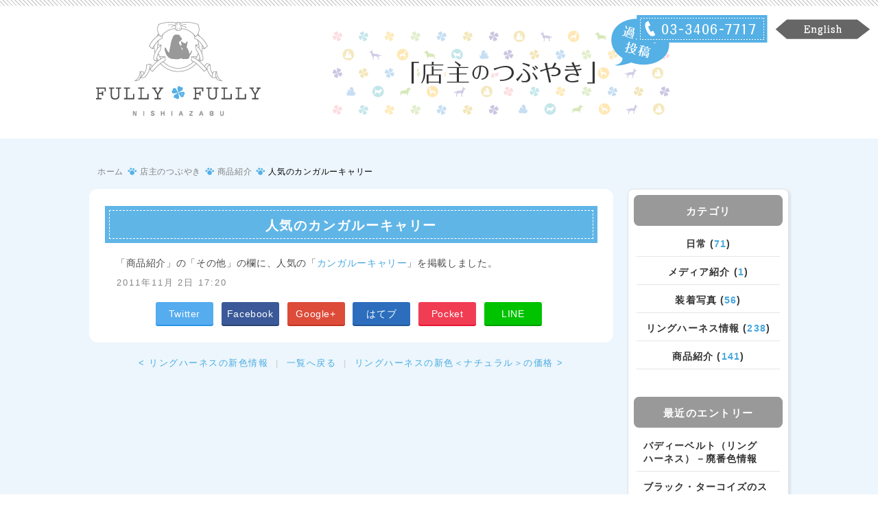

--- FILE ---
content_type: text/html; charset=UTF-8
request_url: https://www.fullyfully-nishiazabu.com/blog/2011/11/post-73.php
body_size: 7393
content:










<!DOCTYPE html PUBLIC "-//W3C//DTD XHTML 1.0 Transitional//EN" "https://www.w3.org/TR/xhtml1/DTD/xhtml1-transitional.dtd">
<html xmlns="https://www.w3.org/1999/xhtml" lang="ja" xml:lang="ja">
<head>
<meta http-equiv="Content-Type" content="text/html; charset=utf-8" />
<meta http-equiv="Content-Style-Type" content="text/css" />
<meta http-equiv="Content-Script-Type" content="text/javascript" />

<link rel="alternate" type="application/rss+xml" title="RSS 2.0" href="https://www.fullyfully-nishiazabu.com/blog/rss.xml" />

<meta name="description" content="人気のカンガルーキャリー｜" />
<meta name="keywords" content="バディーベルト,リングハーネス,Buddy Belt,グルーミングサロン,ドッグ用品,西麻布,六本木,広尾,フリィフリィ" />
<title>店主のつぶやき「人気のカンガルーキャリー 」 バディーベルト（リングハーネス）の販売・ドッグ用品・グルーミングサロンのFULLY FULLY｜港区西麻布
</title>

<meta property="og:site_name" content="店主のつぶやき" />
<meta property="og:type" content="article" />
<meta property="og:title" content="店主のつぶやき" />
<meta property="og:image" content="https://www.fullyfully-nishiazabu.com/cmn/images/logo.png" />
<meta property="og:url" content="https://www.fullyfully-nishiazabu.com/blog/" />


<link href="https://www.fullyfully-nishiazabu.com/cmn/css/import.css" rel="stylesheet" type="text/css" media="all" />


<script src="https://ajax.googleapis.com/ajax/libs/jquery/2.2.0/jquery.min.js"></script>
<script type="text/javascript" src="https://www.fullyfully-nishiazabu.com/cmn/js/mt.js" charset="utf-8"></script>
<script type="text/javascript" src="https://www.fullyfully-nishiazabu.com/cmn/js/jquery.megamenu.js"></script>
<script type="text/javascript" src="https://www.fullyfully-nishiazabu.com/cmn/js/pc_sma_che.js"></script>
<script type="text/javascript" src="https://www.fullyfully-nishiazabu.com/cmn/js/footerFixed.js"></script>
<script type="text/javascript" src="https://www.fullyfully-nishiazabu.com/cmn/js/popup.js"></script>
<script type="text/javascript">
sma_pc_chenge();
</script>
<script type="text/javascript">
//$(function(){
//    $('img').on('contextmenu',function(e){
//        return false;
//    });
//});
//$(function(){
//    $('body').on('contextmenu',function(e){
//        return false;
//    });
//});
</script>
<script type="text/javascript">
$(function() {
    var topBtn = $('.pagetop');    
    topBtn.hide();
    //スクロールが100に達したらボタン表示
    $(window).scroll(function () {
        if ($(this).scrollTop() > 600) {
            topBtn.fadeIn();
        } else {
            topBtn.fadeOut();
        }
    });
    //スクロールしてトップ
    topBtn.click(function () {
        $('body,html').animate({
            scrollTop: 0
        }, 500);
        return false;
    });
});
</script>
<script type="text/javascript">
$(function(){
    var ua = navigator.userAgent;
    if(ua.indexOf('iPhone') > 0 || ua.indexOf('Android') > 0){
        $('.tel').each(function(){
            var str = $(this).text();
            $(this).html($('<a>').attr('href', 'tel:' + str.replace(/-/g, '')).append(str + '</a>'));
        });
    }
});
</script>
<script type="text/javascript">
$(document).ready(function(){
    $(".megamenu").megamenu(".megamenu", {
        rowItems: '1',
        speed: 'fast',
        effect: 'slide'
    });
});
</script>
<script type="text/javascript">
$(function() {
    var topBtn = $('#headerOver');    
    topBtn.hide();
    //スクロールが100に達したらボタン表示
    $(window).scroll(function () {
        if ($(this).scrollTop() > 200) {
            topBtn.fadeIn();
        } else {
            topBtn.fadeOut();
        }
    });
});
</script>
<script type="text/javascript">
$(function() {
    var topBtn = $('.sideInfo');    
    topBtn.hide();
    //スクロールが100に達したらボタン表示
    $(window).scroll(function () {
        if ($(this).scrollTop() > 400) {
            topBtn.fadeIn();
        } else {
            topBtn.fadeOut();
        }
    });
});
</script>
<script type="text/javascript">
$(function(){
   $('a[href^="#"]').click(function() {
      var speed = 600; // ミリ秒
      var href= $(this).attr("href");
      var target = $(href == "#" || href == "" ? 'html' : href);
      var position = target.offset().top;
      $('body,html').animate({scrollTop:position}, speed, 'swing');
      return false;
   });
});
</script>

<script type="text/javascript" src="https://www.fullyfully-nishiazabu.com/cmn/js/jquery.sidr.min.js"></script>
<script type="text/javascript">
  $(document).ready(function() {
   $('#sp-menu').sidr({
     name: 'sidr',
     side: 'right',
     onOpen: function() {
                    $('body').css({ 'position': 'fixed' });
                    $('#sidr > div').css({ 'z-index': 10 });
                    $("#overlay").fadeIn(); //クリックできないようにする
     },
     onClose: function() {
                    $('body').css({ 'position': 'static' });
                    $('#sidr > div').css({ 'z-index': 1030 });
                    $("#overlay").fadeOut();
     }
   });
   $('#overlay').click(function() {
     $.sidr('close', 'sidr');
   });
  });
</script>
<script type="text/javascript">
  $(document).ready(function() {
   $('.sp-menu').sidr({
     name: 'sidr',
     side: 'right',
     onOpen: function() {
                    $('body').css({ 'position': 'fixed' });
                    $('#sidr > div').css({ 'z-index': 10 });
                    $("#overlay").fadeIn(); //クリックできないようにする
     },
     onClose: function() {
                    $('body').css({ 'position': 'static' });
                    $('#sidr > div').css({ 'z-index': 1030 });
                    $("#overlay").fadeOut();
     }
   });
   $('#overlay').click(function() {
     $.sidr('close', 'sidr');
   });
  });
</script>


 <!-- Global site tag (gtag.js) - Google Analytics -->
<script async src="https://www.googletagmanager.com/gtag/js?id=UA-121854618-1"></script>
<script>
  window.dataLayer = window.dataLayer || [];
  function gtag(){dataLayer.push(arguments);}
  gtag('js', new Date());

  gtag('config', 'UA-121854618-1');
</script>


<script type="text/javascript">
$(function(){
$('a').attr({'target':'_blank'}); //全てのリンクを別タブにする場合
$('.entryBody a').attr({'target':'_blank'}); //特定要素内の全リンクを別タブにする場合
});
</script>

</head>
<body id="anchorTop">
<div id="container" class="info blog">

  <div id="header">
  <div id="headerTitle" class="clearfix">
  
    <div id="headerAreaLogo">
              <a href="https://www.fullyfully-nishiazabu.com/"><img src="https://www.fullyfully-nishiazabu.com/cmn/images/logo.png" alt="港区西麻布にあるバディーベルト（リングハーネス）の販売・ドッグ用品・グルーミングサロンの「FULLY FULLY」" /></a>
    </div>

    <div id="headerAreaSub" class="clearfix">
        <p class="f-left"><a href="tel:0334067717"><img src="https://www.fullyfully-nishiazabu.com/cmn/images/tel.png" alt="03-3406-7717" /></a></p>
        <p class="f-right"><a href="https://www.fullyfully-nishiazabu.com/english/"><img src="https://www.fullyfully-nishiazabu.com/cmn/images/english.png" alt="English page" /></a></p>
    </div>
  
 </div>
</div>
  

<div id="MenuNavi">
     <ul class="clearfix">
         <li><a href="/harness/"><img src="https://www.fullyfully-nishiazabu.com/cmn/images/navi_01.png" alt="バディーベルト"></a></li>
         <li><a href="/salon/"><img src="https://www.fullyfully-nishiazabu.com/cmn/images/navi_02.png" alt="グルーミングサロン"></a></li>
         <li><a href="/product/"><img src="https://www.fullyfully-nishiazabu.com/cmn/images/navi_03.png" alt="商品紹介"></a></li>
         <li><a href="/photo/"><img src="https://www.fullyfully-nishiazabu.com/cmn/images/navi_04.png" alt="フォトギャラリー"></a></li>
         <li><a href="/faq/"><img src="https://www.fullyfully-nishiazabu.com/cmn/images/navi_05.png" alt="よくあるご質問"></a></li>
         <li><a href="/about/"><img src="https://www.fullyfully-nishiazabu.com/cmn/images/navi_07.png" alt="店舗案内"></a></li>
         <li><a href="/news/"><img src="https://www.fullyfully-nishiazabu.com/cmn/images/navi_06.png" alt="最新情報"></a></li>
     </ul>
</div>


<div id="headerOver">
    <div class="headerOverLogo"><a href="https://www.fullyfully-nishiazabu.com/"><img src="https://www.fullyfully-nishiazabu.com/cmn/images/logo2.png" alt="港区西麻布にあるバディーベルト（リングハーネス）の販売・ドッグ用品・グルーミングサロンの「FULLY FULLY」" /></a></div>
      <div id="MenuNaviDown" class="pc">
        <ul class="clearfix">
          <li><a href="/harness/"><img src="https://www.fullyfully-nishiazabu.com/cmn/images/navi_01_s.png" alt="バディーベルト"></a></li>
          <li><a href="/salon/"><img src="https://www.fullyfully-nishiazabu.com/cmn/images/navi_02_s.png" alt="グルーミングサロン"></a></li>
          <li><a href="/product/"><img src="https://www.fullyfully-nishiazabu.com/cmn/images/navi_03_s.png" alt="商品紹介"></a></li>
          <li><a href="/photo/"><img src="https://www.fullyfully-nishiazabu.com/cmn/images/navi_04_s.png" alt="フォトギャラリー"></a></li>
          <li><a href="/faq/"><img src="https://www.fullyfully-nishiazabu.com/cmn/images/navi_05_s.png" alt="よくあるご質問"></a></li>
          <li><a href="/about/"><img src="https://www.fullyfully-nishiazabu.com/cmn/images/navi_07_s.png" alt="店舗案内"></a></li>
          <li><a href="/news/"><img src="https://www.fullyfully-nishiazabu.com/cmn/images/navi_06_s.png" alt="最新情報"></a></li>
        </ul>
      </div>
      <div id="MenuNaviDown" class="sp">
        <ul class="clearfix">
          <li><a href="/about/#access"><img src="https://www.fullyfully-nishiazabu.com/cmn/images/sp_access.png" alt="店舗情報・アクセス" /></a></li>
          <li><a href="tel:0334067717"><img src="https://www.fullyfully-nishiazabu.com/cmn/images/sp_tel.png" alt="03-3406-7717" /></a></li>
          <li><a href="https://www.fullyfully-nishiazabu.com/contact/"><img src="https://www.fullyfully-nishiazabu.com/cmn/images/sp_contact.png" alt="お問い合わせ" /></a></li>
          <li><a href="https://www.fullyfully-nishiazabu.com/form/"><img src="https://www.fullyfully-nishiazabu.com/cmn/images/sp_buy.png" alt="バディーベルト専用 お問い合わせ" /></a></li>
        </ul>
        <div id="menuBtn" >
          <a class="sp-menu" href="#sidr"><img src="https://www.fullyfully-nishiazabu.com/cmn/images/sp_menu.png" alt="menu"/></a>
        </div>  
      </div>
    <div id="headerOverSub" class="clearfix">
        <p class="tel"><a href="tel:0334067717"><img src="https://www.fullyfully-nishiazabu.com/cmn/images/tel.png" alt="03-3406-7717" /></a></p>
        <p class="english"><a href="https://www.fullyfully-nishiazabu.com/english/"><img src="https://www.fullyfully-nishiazabu.com/cmn/images/english.png" alt="English page" /></a></p>
    </div>
</div>

<div class="sideInfo">
    <p class="up"><a href="https://www.fullyfully-nishiazabu.com/contact/"><img src="https://www.fullyfully-nishiazabu.com/cmn/images/contact.png" alt="お問い合わせ" /></a></p>
    <p class="down"><a href="https://www.fullyfully-nishiazabu.com/form/"><img src="https://www.fullyfully-nishiazabu.com/cmn/images/form.png" alt="バディーベルト専用 お問い合わせ" /></a></p>
</div>

<div id="menuBtn" >
<a id="sp-menu" href="#sidr"><img src="https://www.fullyfully-nishiazabu.com/cmn/images/sp_menu.png" alt="menu"/></a>
</div>  

<div id="overlay"></div>
<div id="sidr">
  <ul>
     <li><a href="/">トップページ</a></li>
     <li><a href="/harness/">バディーベルト -Buddy Belts-</a>
      <ul>
       <li><a href="/harness/history/">バディーベルトの歴史</a></li>
       <li><a href="/harness/dress/">装着方法</a></li>
       <li><a href="/harness/size/">サイズについて</a></li>
       <li><a href="/harness/price/">価格表</a></li>
       <li><a href="/harness/accessory/">関連商品</a></li>
       <li><a href="/harness/customize/">カスタマイズ</a></li>
       <li><a href="/harness/flow/">ご注文方法の流れ</a></li>
      </ul>
     </li>
     <li><a href="/salon/">グルーミングサロン</a>
      <ul>
       <li><a href="/salon/about">ご利用にあたって</a></li>
       <li><a href="/salon/price">メニュー料金</a></li>
       <li><a href="/salon/products">使用している製品</a></li>
       <li><a href="/salon/other">その他</a></li>
      </ul>
     </li>
     <li><a href="/product/">商品一覧</a></li>
     <li><a href="/photo/">フォトギャラリー</a></li>
     <li><a href="/faq/">よくあるご質問</a></li>
     <li><a href="/about/">店舗案内</a></li>
     <li><a href="/news/">最新情報</a></li>
     <li><a href="/blog/">店主のつぶやき</a></li>
     <li><a href="/links/">リンク集</a></li>
     <li><a href="/specified_commercial_transactions/">特定商取引に関する表示</a></li>
     <li><a href="/privacy_policy/">プライバシーポリシー</a></li>
     <li><a href="/sitemap/">サイトマップ</a></li>
     <li><a href="/english/">English</a></li>
  </ul>
</div>
  




  










<div id="pankuzu">
<ol itemscope itemtype="https://schema.org/BreadcrumbList" class="clearfix">
  <li itemprop="itemListElement" itemscope itemtype="https://schema.org/ListItem">
    <a href="https://www.fullyfully-nishiazabu.com/" itemprop="url">
       <span itemprop="name">ホーム</span>
    </a>
    <meta itemprop="position" content="1">
  </li>
  <li itemprop="itemListElement" itemscope itemtype="https://schema.org/ListItem">
    <a href="https://www.fullyfully-nishiazabu.com/blog/" itemprop="url">
       <span itemprop="name">店主のつぶやき</span>
    </a>
    <meta itemprop="position" content="2">
  </li>

  <li itemprop="itemListElement" itemscope itemtype="https://schema.org/ListItem">
    <a href="https://www.fullyfully-nishiazabu.com/blog/cat132/" itemprop="url">
       <span itemprop="name">商品紹介</span>
    </a>
    <meta itemprop="position" content="3">
  </li>

  <li>人気のカンガルーキャリー
        
            <meta itemprop="position" content="4">
        
  </li>
</ol>
</div>


  <div id="mainBg">

      

      

    <div id="main">
      <div id="mainInner" class="clearfix">

        <div id="contents">
          <div id="categoryBlog" class="mainBlock">
            <div class="mainTitle">
              <h1>人気のカンガルーキャリー</h1>
            </div>
            <div class="mainContents clearfix">
              <div class="entryBody clearfix"><p>「商品紹介」の「その他」の欄に、人気の「<a href="https://www.fullyfully-nishiazabu.com/product/others/post-52.php">カンガルーキャリー</a>」を掲載しました。</p></div>


<p class="entryMeta">
   
  <abbr title="2011-11-02T17:20:24+09:00">2011年11月 2日 17:20</abbr>
</p>




              
              
            </div>
          
            <!-- いいね -->
<div id="share">
<ul>
<!-- Twitter -->
<li class="share-twitter">
<a href="https://twitter.com/share?url=https://www.fullyfully-nishiazabu.com/blog/2011/11/post-73.php&text=人気のカンガルーキャリー&via=designer_king&tw_p=tweetbutton&related=designer_king" target="_blank" onClick="window.open('https://twitter.com/share?url=https://www.fullyfully-nishiazabu.com/blog/2011/11/post-73.php&text=人気のカンガルーキャリー&via=designer_king&tw_p=tweetbutton&related=designer_king','windowname','scrollbars=yes, left='+(screen.width-600)/2+', width=600, height=400'); return false;">Twitter</a>
</li>
<!-- Facebook -->	
<li class="share-facebook">
<a href="https://www.facebook.com/sharer/sharer.php?u=https://www.fullyfully-nishiazabu.com/blog/2011/11/post-73.php" target="_blank" onClick="window.open('https://www.facebook.com/sharer/sharer.php?u=https://www.fullyfully-nishiazabu.com/blog/2011/11/post-73.php','windowname','scrollbars=yes,left='+(screen.width-600)/2+',width=600,height=400'); return false;">Facebook</a>
</li>
<!-- Google+ -->
<li class="share-google">
<a href="https://plus.google.com/share?url=https://www.fullyfully-nishiazabu.com/blog/2011/11/post-73.php" target="_blank" onClick="window.open('https://plus.google.com/share?url=https://www.fullyfully-nishiazabu.com/blog/2011/11/post-73.php','windowname','scrollbars=yes,left='+(screen.width-400)/2+',width=400,height=500'); return false;">Google+</a>
</li>
<!-- はてなブックマーク -->
<li class="share-hatena">
<a href="https://b.hatena.ne.jp/add?mode=confirm&url=https://www.fullyfully-nishiazabu.com/blog/2011/11/post-73.php&title=人気のカンガルーキャリー" target="_blank" onClick="window.open('https://b.hatena.ne.jp/add?mode=confirm&url=https://www.fullyfully-nishiazabu.com/blog/2011/11/post-73.php&title=人気のカンガルーキャリー','windowname','scrollbars=yes,left='+(screen.width-520)/2+',width=520,height=250'); return false;">はてブ</a>
</li>
<!-- Pocket -->
<li class="share-pocket">
<a href="https://getpocket.com/edit?url=https://www.fullyfully-nishiazabu.com/blog/2011/11/post-73.php" target="_blank" onClick="window.open('https://getpocket.com/edit?url=https://www.fullyfully-nishiazabu.com/blog/2011/11/post-73.php','windowname','scrollbars=yes,left='+(screen.width-650)/2+',width=650,height=600'); return false;">Pocket</a>
</li>
<!-- LINE -->
<li class="share-line">
<a href="https://line.me/R/msg/text/?人気のカンガルーキャリー%0D%0Ahttps://www.fullyfully-nishiazabu.com/blog/2011/11/post-73.php" target="_blank" onClick="window.open('https://line.me/R/msg/text/?人気のカンガルーキャリー%0D%0Ahttps://www.fullyfully-nishiazabu.com/blog/2011/11/post-73.php','windowname','scrollbars=yes,left='+(screen.width-600)/2+',width=600,height=500'); return false;">LINE</a>
</li>
</ul>
</div>
<!-- いいね -->     
          </div>
<p class="nextPrevious pc"><a href="https://www.fullyfully-nishiazabu.com/blog/2011/11/post-71.php">&lt;&nbsp;リングハーネスの新色情報</a>&nbsp;&nbsp;|&nbsp;&nbsp;<a href="https://www.fullyfully-nishiazabu.com/blog/">一覧へ戻る</a>&nbsp;&nbsp;|&nbsp;&nbsp;<a href="https://www.fullyfully-nishiazabu.com/blog/2011/11/post-74.php">リングハーネスの新色＜ナチュラル＞の価格&nbsp;&gt;</a></p>
<p class="nextPrevious sp"><a href="https://www.fullyfully-nishiazabu.com/blog/2011/11/post-71.php">&lt;&nbsp;前ページ</a>&nbsp;&nbsp;|&nbsp;&nbsp;<a href="https://www.fullyfully-nishiazabu.com/blog/">一覧へ戻る</a>&nbsp;&nbsp;|&nbsp;&nbsp;<a href="https://www.fullyfully-nishiazabu.com/blog/2011/11/post-74.php">次ページ&nbsp;&gt;</a></p>
        </div>

        <div id="secondArea">
          <div id="secondAreaBlogParts"><div id="brogPartsCategory" class="sideBlock">
  <div class="sideTitle">
    <h3>カテゴリ</h3>
  </div>
  <div class="sideContents">
  
    
    <ul class="center">
    
      <li>
    
      
      <a href="https://www.fullyfully-nishiazabu.com/blog/diary/">日常 (<span class="blue">71</span>)</a>
      
        
      </li>
    
    
  
    
      <li>
    
      
      <a href="https://www.fullyfully-nishiazabu.com/blog/media/">メディア紹介 (<span class="blue">1</span>)</a>
      
        
      </li>
    
    
  
    
      <li>
    
      
      <a href="https://www.fullyfully-nishiazabu.com/blog/photo/">装着写真 (<span class="blue">56</span>)</a>
      
        
      </li>
    
    
  
    
      <li>
    
      
      <a href="https://www.fullyfully-nishiazabu.com/blog/harness/">リングハーネス情報 (<span class="blue">238</span>)</a>
      
        
      </li>
    
    
  
    
      <li>
    
      
      <a href="https://www.fullyfully-nishiazabu.com/blog/cat132/">商品紹介 (<span class="blue">141</span>)</a>
      
        
      </li>
    
    
    </ul>
    
  
  </div>
</div>
<div id="brogPartsEntry" class="sideBlock">
  <div class="sideTitle">
    <h3 class="widget-header">最近のエントリー</h3>
  </div>
  <div class="sideContents">
    <ul class="widget-list">
  
      <li class="widget-list-item"><a href="https://www.fullyfully-nishiazabu.com/blog/2018/07/buddy-belt-93.php">バディーベルト（リングハーネス）－廃番色情報</a></li>
  

  
      <li class="widget-list-item"><a href="https://www.fullyfully-nishiazabu.com/blog/2018/07/post-223.php">ブラック・ターコイズのスペシャルバージョン</a></li>
  

  
      <li class="widget-list-item"><a href="https://www.fullyfully-nishiazabu.com/blog/2018/07/buddy-belt-92.php">リングハーネス(Buddy Belt)－復刻のお知らせ</a></li>
  

  
      <li class="widget-list-item"><a href="https://www.fullyfully-nishiazabu.com/blog/2018/06/post-222.php">お知らせ</a></li>
  

  
      <li class="widget-list-item"><a href="https://www.fullyfully-nishiazabu.com/blog/2018/06/buddy-belt-91.php">リングハーネス(Buddy Belt)－新色情報</a></li>
  

  
      <li class="widget-list-item"><a href="https://www.fullyfully-nishiazabu.com/blog/2018/06/buddy-belt-90.php">リングハーネス(Buddy Belt)－新色情報</a></li>
  

  
      <li class="widget-list-item"><a href="https://www.fullyfully-nishiazabu.com/blog/2018/05/buddy-belt-89.php">リングハーネス(Buddy Belt)－お買い得品情報</a></li>
  

  
      <li class="widget-list-item"><a href="https://www.fullyfully-nishiazabu.com/blog/2018/05/buddy-belt-88.php">リングハーネス(Buddy Belt)－お買い得品情報【終了いたしました】</a></li>
  

  
      <li class="widget-list-item"><a href="https://www.fullyfully-nishiazabu.com/blog/2018/05/buddy-belt-87.php">リングハーネス(Buddy Belt)－再入荷情報</a></li>
  

  
      <li class="widget-list-item"><a href="https://www.fullyfully-nishiazabu.com/blog/2018/04/buddy-belt-86.php">リングハーネス(Buddy Belt)－お買い得品情報【終了しました】</a></li>
  
    </ul>
  </div>
</div>
  
<div id="brogPartsMonthlyArchiveDrop" class="sideBlock">
  <div class="sideTitle">
    <h3><a href="https://www.fullyfully-nishiazabu.com/blog/archives.php">アーカイブ</a></h3>
  </div>
  <div class="sideContents">
    <select onchange="nav(this)">
/bcms/mt.cgi?__mode=view&_type=template&id=459&blog_id=14
    
      <option value="https://www.fullyfully-nishiazabu.com/blog/2018/07/">2018年7月</option>
    
  
    
      <option value="https://www.fullyfully-nishiazabu.com/blog/2018/06/">2018年6月</option>
    
  
    
      <option value="https://www.fullyfully-nishiazabu.com/blog/2018/05/">2018年5月</option>
    
  
    
      <option value="https://www.fullyfully-nishiazabu.com/blog/2018/04/">2018年4月</option>
    
  
    
      <option value="https://www.fullyfully-nishiazabu.com/blog/2018/03/">2018年3月</option>
    
  
    
      <option value="https://www.fullyfully-nishiazabu.com/blog/2018/02/">2018年2月</option>
    
  
    
      <option value="https://www.fullyfully-nishiazabu.com/blog/2018/01/">2018年1月</option>
    
  
    
      <option value="https://www.fullyfully-nishiazabu.com/blog/2017/12/">2017年12月</option>
    
  
    
      <option value="https://www.fullyfully-nishiazabu.com/blog/2017/11/">2017年11月</option>
    
  
    
      <option value="https://www.fullyfully-nishiazabu.com/blog/2017/10/">2017年10月</option>
    
  
    
      <option value="https://www.fullyfully-nishiazabu.com/blog/2017/09/">2017年9月</option>
    
  
    
      <option value="https://www.fullyfully-nishiazabu.com/blog/2017/08/">2017年8月</option>
    
  
    
      <option value="https://www.fullyfully-nishiazabu.com/blog/2017/07/">2017年7月</option>
    
  
    
      <option value="https://www.fullyfully-nishiazabu.com/blog/2017/06/">2017年6月</option>
    
  
    
      <option value="https://www.fullyfully-nishiazabu.com/blog/2017/05/">2017年5月</option>
    
  
    
      <option value="https://www.fullyfully-nishiazabu.com/blog/2017/04/">2017年4月</option>
    
  
    
      <option value="https://www.fullyfully-nishiazabu.com/blog/2017/03/">2017年3月</option>
    
  
    
      <option value="https://www.fullyfully-nishiazabu.com/blog/2017/02/">2017年2月</option>
    
  
    
      <option value="https://www.fullyfully-nishiazabu.com/blog/2017/01/">2017年1月</option>
    
  
    
      <option value="https://www.fullyfully-nishiazabu.com/blog/2016/12/">2016年12月</option>
    
  
    
      <option value="https://www.fullyfully-nishiazabu.com/blog/2016/11/">2016年11月</option>
    
  
    
      <option value="https://www.fullyfully-nishiazabu.com/blog/2016/10/">2016年10月</option>
    
  
    
      <option value="https://www.fullyfully-nishiazabu.com/blog/2016/09/">2016年9月</option>
    
  
    
      <option value="https://www.fullyfully-nishiazabu.com/blog/2016/08/">2016年8月</option>
    
  
    
      <option value="https://www.fullyfully-nishiazabu.com/blog/2016/07/">2016年7月</option>
    
  
    
      <option value="https://www.fullyfully-nishiazabu.com/blog/2016/06/">2016年6月</option>
    
  
    
      <option value="https://www.fullyfully-nishiazabu.com/blog/2016/05/">2016年5月</option>
    
  
    
      <option value="https://www.fullyfully-nishiazabu.com/blog/2016/04/">2016年4月</option>
    
  
    
      <option value="https://www.fullyfully-nishiazabu.com/blog/2016/03/">2016年3月</option>
    
  
    
      <option value="https://www.fullyfully-nishiazabu.com/blog/2016/02/">2016年2月</option>
    
  
    
      <option value="https://www.fullyfully-nishiazabu.com/blog/2016/01/">2016年1月</option>
    
  
    
      <option value="https://www.fullyfully-nishiazabu.com/blog/2015/12/">2015年12月</option>
    
  
    
      <option value="https://www.fullyfully-nishiazabu.com/blog/2015/11/">2015年11月</option>
    
  
    
      <option value="https://www.fullyfully-nishiazabu.com/blog/2015/10/">2015年10月</option>
    
  
    
      <option value="https://www.fullyfully-nishiazabu.com/blog/2015/09/">2015年9月</option>
    
  
    
      <option value="https://www.fullyfully-nishiazabu.com/blog/2015/08/">2015年8月</option>
    
  
    
      <option value="https://www.fullyfully-nishiazabu.com/blog/2015/07/">2015年7月</option>
    
  
    
      <option value="https://www.fullyfully-nishiazabu.com/blog/2015/06/">2015年6月</option>
    
  
    
      <option value="https://www.fullyfully-nishiazabu.com/blog/2015/05/">2015年5月</option>
    
  
    
      <option value="https://www.fullyfully-nishiazabu.com/blog/2015/04/">2015年4月</option>
    
  
    
      <option value="https://www.fullyfully-nishiazabu.com/blog/2015/03/">2015年3月</option>
    
  
    
      <option value="https://www.fullyfully-nishiazabu.com/blog/2015/02/">2015年2月</option>
    
  
    
      <option value="https://www.fullyfully-nishiazabu.com/blog/2015/01/">2015年1月</option>
    
  
    
      <option value="https://www.fullyfully-nishiazabu.com/blog/2014/12/">2014年12月</option>
    
  
    
      <option value="https://www.fullyfully-nishiazabu.com/blog/2014/11/">2014年11月</option>
    
  
    
      <option value="https://www.fullyfully-nishiazabu.com/blog/2014/10/">2014年10月</option>
    
  
    
      <option value="https://www.fullyfully-nishiazabu.com/blog/2014/09/">2014年9月</option>
    
  
    
      <option value="https://www.fullyfully-nishiazabu.com/blog/2014/08/">2014年8月</option>
    
  
    
      <option value="https://www.fullyfully-nishiazabu.com/blog/2014/07/">2014年7月</option>
    
  
    
      <option value="https://www.fullyfully-nishiazabu.com/blog/2014/06/">2014年6月</option>
    
  
    
      <option value="https://www.fullyfully-nishiazabu.com/blog/2014/05/">2014年5月</option>
    
  
    
      <option value="https://www.fullyfully-nishiazabu.com/blog/2014/04/">2014年4月</option>
    
  
    
      <option value="https://www.fullyfully-nishiazabu.com/blog/2014/03/">2014年3月</option>
    
  
    
      <option value="https://www.fullyfully-nishiazabu.com/blog/2014/02/">2014年2月</option>
    
  
    
      <option value="https://www.fullyfully-nishiazabu.com/blog/2014/01/">2014年1月</option>
    
  
    
      <option value="https://www.fullyfully-nishiazabu.com/blog/2013/12/">2013年12月</option>
    
  
    
      <option value="https://www.fullyfully-nishiazabu.com/blog/2013/11/">2013年11月</option>
    
  
    
      <option value="https://www.fullyfully-nishiazabu.com/blog/2013/10/">2013年10月</option>
    
  
    
      <option value="https://www.fullyfully-nishiazabu.com/blog/2013/09/">2013年9月</option>
    
  
    
      <option value="https://www.fullyfully-nishiazabu.com/blog/2013/08/">2013年8月</option>
    
  
    
      <option value="https://www.fullyfully-nishiazabu.com/blog/2013/07/">2013年7月</option>
    
  
    
      <option value="https://www.fullyfully-nishiazabu.com/blog/2013/06/">2013年6月</option>
    
  
    
      <option value="https://www.fullyfully-nishiazabu.com/blog/2013/05/">2013年5月</option>
    
  
    
      <option value="https://www.fullyfully-nishiazabu.com/blog/2013/04/">2013年4月</option>
    
  
    
      <option value="https://www.fullyfully-nishiazabu.com/blog/2013/03/">2013年3月</option>
    
  
    
      <option value="https://www.fullyfully-nishiazabu.com/blog/2013/02/">2013年2月</option>
    
  
    
      <option value="https://www.fullyfully-nishiazabu.com/blog/2013/01/">2013年1月</option>
    
  
    
      <option value="https://www.fullyfully-nishiazabu.com/blog/2012/12/">2012年12月</option>
    
  
    
      <option value="https://www.fullyfully-nishiazabu.com/blog/2012/11/">2012年11月</option>
    
  
    
      <option value="https://www.fullyfully-nishiazabu.com/blog/2012/10/">2012年10月</option>
    
  
    
      <option value="https://www.fullyfully-nishiazabu.com/blog/2012/09/">2012年9月</option>
    
  
    
      <option value="https://www.fullyfully-nishiazabu.com/blog/2012/08/">2012年8月</option>
    
  
    
      <option value="https://www.fullyfully-nishiazabu.com/blog/2012/07/">2012年7月</option>
    
  
    
      <option value="https://www.fullyfully-nishiazabu.com/blog/2012/06/">2012年6月</option>
    
  
    
      <option value="https://www.fullyfully-nishiazabu.com/blog/2012/05/">2012年5月</option>
    
  
    
      <option value="https://www.fullyfully-nishiazabu.com/blog/2012/04/">2012年4月</option>
    
  
    
      <option value="https://www.fullyfully-nishiazabu.com/blog/2012/03/">2012年3月</option>
    
  
    
      <option value="https://www.fullyfully-nishiazabu.com/blog/2012/02/">2012年2月</option>
    
  
    
      <option value="https://www.fullyfully-nishiazabu.com/blog/2012/01/">2012年1月</option>
    
  
    
      <option value="https://www.fullyfully-nishiazabu.com/blog/2011/12/">2011年12月</option>
    
  
    
      <option value="https://www.fullyfully-nishiazabu.com/blog/2011/11/">2011年11月</option>
    
  
    
      <option value="https://www.fullyfully-nishiazabu.com/blog/2011/10/">2011年10月</option>
    
  
    
      <option value="https://www.fullyfully-nishiazabu.com/blog/2011/09/">2011年9月</option>
    
  
    
      <option value="https://www.fullyfully-nishiazabu.com/blog/2011/08/">2011年8月</option>
    
  
    
      <option value="https://www.fullyfully-nishiazabu.com/blog/2011/07/">2011年7月</option>
    
  
    
      <option value="https://www.fullyfully-nishiazabu.com/blog/2011/06/">2011年6月</option>
    
  
    
      <option value="https://www.fullyfully-nishiazabu.com/blog/2011/05/">2011年5月</option>
    
  
    
      <option value="https://www.fullyfully-nishiazabu.com/blog/2011/04/">2011年4月</option>
    
  
    
      <option value="https://www.fullyfully-nishiazabu.com/blog/2011/03/">2011年3月</option>
    
  
    
      <option value="https://www.fullyfully-nishiazabu.com/blog/2011/02/">2011年2月</option>
    
  
    
      <option value="https://www.fullyfully-nishiazabu.com/blog/2011/01/">2011年1月</option>
    
  
    
      <option value="https://www.fullyfully-nishiazabu.com/blog/2010/12/">2010年12月</option>
    
    </select>
  </div>
</div>
<script type="text/javascript" charset="utf-8">
function nav(sel) {
  if (sel.selectedIndex == -1) return;
  var opt = sel.options[sel.selectedIndex];
  if (opt && opt.value)
    location.href = opt.value;
}
</script>
    
  
</div>
          <div id="sideBanners">
  <ul>
    
    
      
      
    <li id="banner_3289" class="banner first last">
      
      <a href="/blog/" title="過去の投稿「店主のつぶやき」">
        
        <span class="banner_img"><img src="https://www.fullyfully-nishiazabu.com/cmn/images/banner/upload_images/blog_bnr.png" alt="過去の投稿「店主のつぶやき」" /></span>
        
      
      </a>
      
    </li>
    
    
  </ul>
</div>
    
  

        </div>

      </div>
    </div>

  </div>
  <div id="footer">
  
    <div id="footerInner" class="clearfix">
    <div id="footer_left">
<div class="footerAreaLogo"><a href="https://www.fullyfully-nishiazabu.com/"><img src="https://www.fullyfully-nishiazabu.com/cmn/images/footer_logo.png" alt="FULLY FULLY　西麻布" /></a></div>
<div class="footerText">
<p class="small">〒106-0031</p>
<p class="mb0">東京都港区西麻布4-3-8</p>
<p class="tel">TEL＆FAX：03-3406-7717</p>
<p class="koi"><span>営業時間</span>：10:00～19:00（日曜日 10:00～18:00）</p>
<p class="koi"><span class="justify">定休</span>日：月曜日、第3火曜日、ＧＷ、年末年始</p>
</div>
<div class="bnr clearfix">
<p class="f-left"><a href="https://adidas1818puma1818.wixsite.com/mysite" target="_blank"><img src="https://www.fullyfully-nishiazabu.com/cmn/images/footer_bnr_01.png" alt="気管虚脱対応型ハーネス普及振興会" /></a></p>
<p class="f-right"><a href="https://www.fullyfully-nishiazabu.com/harness/history/"><img src="https://www.fullyfully-nishiazabu.com/cmn/images/footer_bnr_02.png" alt="Buddy Belts 正規輸入販売店" /></a></p>
</div>
</div>

<div id="footer_right">
<div class="footerlinks clearfix">
<p class="f-right"><a href="https://www.facebook.com/fullyfullynishiazabu" target="_blank"><img src="https://www.fullyfully-nishiazabu.com/cmn/images/facebook.png" alt="フリィフリィ公式Facebookページ" /></a></p>
<p class="f-right"><a href="https://www.instagram.com/buddybelts_by_fullyfully/" target="_blank"><img src="https://www.fullyfully-nishiazabu.com/cmn/images/instagram.png" alt="フリィフリィ公式インスタグラム" /></a></p>
</div>



  
    
      
    
  
    
      
    
  
    
      
    
  
    
      
    
  



<div id="footerMenu" class="clearfix">








  
  
<ul class="first">
  



<li><a href="/about/">店舗案内</a></li>













<li><a href="/links/">リンク集</a></li>













<li><a href="/specified_commercial_transactions/">特定商取引に関する表示</a></li>













<li><a href="/sitemap/">サイトマップ</a></li>



</ul>

</div>


<div id="footerCopyrightArea">
  
    
  <p id="copyright">Copyright (C) FULLY FULLY. All Rights Reserved.</p>
    
  

</div>
</div>
     </div>
      
  
  </div>
</div>

<div class="pc"><p class="pagetop" style="display: block;"><a href="#container"><img alt="このページのトップへ" src="https://www.fullyfully-nishiazabu.com/cmn/images/page_up.png"></a></p></div>
<div class="sp"><p class="pagetop" style="display: block;"><a href="#container"><img alt="このページのトップへ" src="https://www.fullyfully-nishiazabu.com/cmn/images/sp_page_up.png"></a></p></div>
<script type="text/javascript" src="https://www.fullyfully-nishiazabu.com/cmn/js/lity.min.js"></script>
<script type="text/javascript" src="https://www.fullyfully-nishiazabu.com/cmn/js/jquery.sidr.min.js"></script>



</body>
</html>

--- FILE ---
content_type: text/css
request_url: https://www.fullyfully-nishiazabu.com/cmn/css/import.css
body_size: 236
content:
@charset "utf-8";	/*使用する文字コード*/

@import url("./reset.css");
@import url("./cmn.css");
@import url("./main_menu.css");
@import url("./sub_menu.css");
@import url("./banner_side_link.css");
@import url("./banner_main_link.css");
@import url("./lity.min.css");

/*スマホ対応*/
@import url("./sp.css") screen and (max-width: 640px);
@import url("./jquery.sidr.light.css") screen and (max-width: 640px);

--- FILE ---
content_type: text/css
request_url: https://www.fullyfully-nishiazabu.com/cmn/css/cmn.css
body_size: 21406
content:
@charset "utf-8";

/* サイト共通要素 */

/* ==================== タグの初期設定 ==================== */

body {
    color: #4d4d4d;
    background: url(../images/top_line.png) no-repeat scroll center -22px transparent;
    word-wrap: break-word;
    overflow-wrap: break-word;
    display: block;
    min-width: 1020px;
    margin: auto;
    letter-spacing: 0.04em;
    animation: fadeIn 3s ease 0s 1 normal;
    -webkit-animation: fadeIn 3s ease 0s 1 normal;
}

@keyframes fadeIn {
    0% {opacity: 0}
    100% {opacity: 1}
}

@-webkit-keyframes fadeIn {
    0% {opacity: 0}
    100% {opacity: 1}
}

h1,
h2,
h3,
h4,
h5,
h6 {
font-weight: bold;
}
h1 {
font-weight: normal;
font-size: small;
}
h2,
h3,
h4,
h5,
h6 {
font-size: medium;
}
p,
td,
th,
li,
dt,
dd,
input,
textarea,
.entryBody,
.entryMore {
font-size: 14px;
}
.f-left {
float:left;
}
.f-right {
float:right;
}
.clear {
clear: both;
}
br.clear {
letter-spacing: 0;
line-height: 1;
}
br.sp {
  display: none;
}
br.pc {
  display: block;
}
.sp {
  display: none;
}
.pc {
  display: block;
}
span.pc {
    display: inline;
}
th.pc, td.pc {
    display: table-cell;
}
.center {
text-align: center;
}
.tright {
text-align: right;
}
.mincho{
    font-family: "ヒラギノ明朝 ProN W6", "HiraMinProN-W6", "HG明朝E", "ＭＳ Ｐ明朝", "MS PMincho", "MS 明朝", serif;
}
.fude{
    font-family: "HGS行書体","ヒラギノ明朝 ProN W6", "HiraMinProN-W6", "HG明朝E", "ＭＳ Ｐ明朝", "MS PMincho", "MS 明朝", serif;
}
.box90 {
    width: 90% !important;
    margin: auto;
}
.box94 {
    width: 94% !important;
    margin: auto;
}
#menuBtn,
#spclose{
display:none;
}
#right-menu {
    display: none;
}
.left{
    text-align: left !important;
}
.right{  
    text-align: right !important;
}
.price {
    color: #f33;
    text-align: right;
}
.price2 {
    color: #57b2e5;
    text-align: right;
}
.price3 {
    color: #444;
    text-align: right;
}
.red{
color:#ea0019 !important;
}
.pink{
color:#ff68b2 !important;
}
.gold{
color:#a37e38 !important;
}
.blue {
color:#44a6de !important;
}
.deep_blue {
color:#209be1 !important;
}
.gray {
color:#bababa !important;
}
.indent{
padding-left: 1em;
text-indent: -1em;
}
.indent01 {
    text-indent: 15px;
}
.cyushi{
    font-size: 80%;
    vertical-align: super;
    margin-right: 3px;
}
.small{
font-size:12px !important;
}
.medium{
font-size:13px !important;
}
.big{
font-size:110% !important;
}
.x-big{
font-size:130% !important;
}
.xx-big{
font-size:160% !important;
}
.bold{
font-weight:600 !important;
}
.last{
margin-bottom: 40px !important;
}
.super{
    vertical-align: super;
    font-size: 90%;
    margin-left: 2px;
}
.mt0{margin-top: 0px !important;}
.mt8{margin-top: 8px !important;}
.mt16{margin-top: 16px !important;}
.mt24{margin-top: 24px !important;}
.mb0{margin-bottom: 0px !important;}
.mb8{margin-bottom: 8px !important;}
.mb16{margin-bottom: 16px !important;}
.mb24{margin-bottom: 24px !important;}
.mb32{margin-bottom: 32px !important;}
.mb40{margin-bottom: 40px !important;}
.mb48{margin-bottom: 48px !important;}
.mb56{margin-bottom: 56px !important;}
.mb64{margin-bottom: 64px !important;}
.mb72{margin-bottom: 72px !important;}
.mb80{margin-bottom: 80px !important;}
.ml0{margin-left: 0px!important;}
.ml8{margin-left: 8px!important;}
.ml12{margin-left: 12px!important;}
.ml16{margin-left: 16px!important;}
.ml24{margin-left: 24px!important;}
.ml32{margin-left: 32px!important;}
a:hover img {
  opacity: 0.7;
  filter: alpha(opacity=70);
  -ms-filter: "alpha(opacity=70)";
}
.pagetop {
    position: fixed;
    bottom: 8px;
    right: 8px;
    z-index: 999;
    width: 105px;
}
.pagetop img {
    width: 100%;
}
.sideInfo {
  position: fixed;
  top: 13vh;
  right: 0%;
  z-index: 999;
}
ul.number li {
    list-style-type: decimal;
}
#sidr {
    display: none;
}
.small_box{
    width:98%;
    margin:8px auto;
}
IMG.top {
    vertical-align: top;
}
IMG.bottom {
    vertical-align: bottom;
}
.box.stripe {
    padding: 20px 8px 8px;
    margin: 0 auto 16px;
    background: -webkit-repeating-linear-gradient(-45deg, #60b5e730 , #60b5e730 3px,#60b5e710 3px, #60b5e710 7px);
    background: repeating-linear-gradient(-45deg, #60b5e730, #60b5e730 3px,#60b5e710 3px, #60b5e710 7px);
    border: 1px solid #f5f5f5;
}
.stripe_body {
    background: #fff;
    padding: 4% 4% 4%;
}
.kome::before {
    content: "※";
    padding-right: 4px;
    color: #4d4d4d;
}
.kome {
    text-indent: -19px;
    padding-left: 18px;
    margin-left: 8px !important;
}
.kome.small::before {
    content: "※";
    padding-right: 3px;
}
.kome.small {
    text-indent: -16px;
    padding-left: 9px;
    margin-left: 5px !important;
}                                                 
figure {
    margin: 0;
}                                                
ol {
    margin: 0;
}
                                                  
/* ==================== クリアフィックス ==================== */
.clearfix:after {
content: ".";
display: block;
clear: both;
line-height: 0;
font-size: 0;
height: 0;
visibility: hidden;
}
.clearfix {
display: inline-block;
}
/* Mac版IEを除外 \*/
.clearfix {
display: block;
}
/* */



/* ==================== サイト全体 レイアウト ==================== */
/* ========== 全体枠 ========== */
#container_top {
}

#container {
}

/* ========== ヘッダー ========== */
#header {
    position: relative;
    background: #fff;
    padding-bottom: 1px;

}

#siteTitle {
}
#siteTitle h1 {
color: #999;
margin: 0 auto;
padding: 15px 0 0;
width: 980px;
text-align:right;
}

#headerTitle {
    width: 1000px;
    margin: 0 auto;
    text-align: center;

}
#headerAreaLogo {
    margin: 24px auto 32px;
}
#headerAreaSub {
    position: absolute;
    right: 12px;
    top: -2px;
    height: 40px;
    width: 340px;
}
#headerAreaSub .f-left {
    position: absolute;
    left: 0;
    top: 0;
}
#headerAreaSub .f-right {
    position: absolute;
    right: 0;
    top: 0;
    bottom: 0;
    height: 28px;
    margin: auto;
}

p#headerAddress {
}

/* メインメニュー + キャッチ画像 + メイン をラップ */
#mainBg {
margin: 0 auto;
padding: 0 ;
}


/* ========== キャッチ画像 ========== */
#catchArea {
    margin: 0;
    background: #fdfdfd;
    padding: 40px 0 8px;
}

/* セカンドエリア + コンテンツ をラップ */
#main {

}
#mainInner {
    padding: 0px 0;
    margin: 0 auto 120px;
    width: 1020px;
}
.top #mainInner {
    width: 100%;
    margin: 0 auto 0px;
}


/* ========== メインメニュー ========== */
#mainMenu {
/*background:url("../images/menu_bg.gif") repeat scroll 0 0 transparent; */
clear: both;
margin: 10px auto;
}
#mainMenu ul {
margin: 0 auto;
padding: 0;
width: 980px;
}
/*
 * "/cmn/css/main_menu.css" に移動
 * （※【メインメニュー】ブログのインデックスアーカイブで生成。）
 */


#MenuNavi {
    /*background: url(../images/wave_line.png) repeat-x scroll 0 bottom transparent;*/
    padding: 0 0 16px;
    position: relative;
}
#MenuNavi::after {
    background: url(../images/wave_line2.png) repeat-x scroll 50% bottom;
    content: '';
    height: 16px;
    display: block;
    position: absolute;
    bottom: -16px;
    width: 100%;
}

#MenuNavi ul{
    margin: 0 auto;
    padding: 0;
    width: 1020px;
}
#MenuNavi li {
    width: auto;
    list-style: none;
    float: left;
    height: 72px;
    vertical-align: bottom;
    margin: 0 30px;
}
#MenuNavi li:first-child {
    margin-left: 0;
}
#MenuNavi li:last-child {
    margin-right: 0;
}
#MenuNavi li img {
    vertical-align: bottom;
    width: 100%;
}
#headerOver {
    position: fixed;
    top: 0;
    right: 0;
    left: 0;
    margin: 0;
    z-index: 99;
    width: 100%;
    height: 93px;
    background: #fffffffa;
    min-width:1000px;
}
#headerOver::after {
    background: url(../images/wave_line2.png) repeat-x scroll 50% bottom;
    content: '';
    height: 16px;
    display: block;
    position: absolute;
    bottom: -16px;
    width: 100%;
}
.headerOverLogo {
    position: absolute;
    left: 1%;
    top: 0;
    bottom: 0;
    height: 80px;
    margin: auto;
}
.headerOverLogo img {
    height: 100%;
}
#MenuNaviDown {
    width: 1000px;
    margin: 16px auto 0;
}
#MenuNaviDown ul {
    margin: 0;
    padding: 0;
    list-style: none;
}
#MenuNaviDown li {
    float: left;
}
#MenuNaviDown li:nth-child(1) {
    margin: 0 44px 0 0;
}
#MenuNaviDown li:nth-child(2) {
    margin: 0 51px 0 0;
}
#MenuNaviDown li:nth-child(3) {
    margin: 0 54px 0 0;
}
#MenuNaviDown li:nth-child(4) {
    margin: 0 45px 0 0;
}
#MenuNaviDown li:nth-child(5) {
    margin: 0 61px 0 0;
}
#MenuNaviDown li:nth-child(6) {
    margin: 0 61px 0 0;
}
#MenuNaviDown li:last-child {
    margin: 0;
}
#headerOverSub {
    position: absolute;
    right: 1%;
    top: 12px;
    margin: auto;
    bottom: 0;
    width: 130px;
    text-align: center;
    height: 70px;
}
#headerOverSub .tel{
    margin: 0 0 10px;
}
#headerOverSub .tel img {
    width: 100%;
}
#headerOverSub .english img {
    width: 90%;
}


@media screen and (max-width: 1319px) {
.headerOverLogo, #headerOverSub {    display: none;}
}






/* ========== 2カラム 設定 ========== */
#secondArea {
float: right;
}
#contents {
float: left;
}
.top #secondArea {
float: none;
}
.top #contents {
float: none;
}

/* ==================== コンテンツ ==================== */
#contents {
    width: 764px;
}
.max #contents {
    width: 1020px;
    margin: auto;
    float: none;
}
.top #contents {
    width: 1020px;
    margin: 80px auto 48px ;
}

/* ---------- コモン ---------- */
#contents h1,
#contents h2,
#contents h3,
#contents h4,
#contents h5,
#contents h6 {
clear: both;
margin-bottom: 10px;
}
#contents h2,
#contents h3,
#contents h4,
#contents H5,
#contents H6,
#contents p,
#contents td,
#contents th,
#contents li,
#contents dt,
#contents dd,
#contents .entryBody,
#contents .entryMore {
line-height: 1.6;
}
#contents li{
    /* list-style: none; */
    margin-bottom: 4px;
}
#contents ul,
#contents dl,
#contents table {
margin-bottom: 8px;
}

#contents table {
    width: 100%;
    margin: 8px auto 24px;
}
#contents p {
    margin: 0 16px 8px;
}
#contents th,
#contents td{
    padding: 8px 10px 6px;
    border: 1px solid #e2e2e2;
}
#contents th,
#contents thead td,
#contents tfoot td{
    background-color: #f5fcff;
    text-align: center;
}
#contents th {
    text-align: center;
}
#contents thead th,
#contents tfoot th{
    color: #fff;
    background-color: #77c0ea;
    text-align: center;
    font-size: 14px;
    padding: 11px 16px 9px;
    font-weight: bold;
}
#contents td.none {
    background: #ececec;
}
#contents textarea {
width: 300px;
height: 8em;
}

/* ---------- mainBlock ---------- */
#contents .mainBlock {
margin-bottom: 10px;
}
.max #contents .mainBlock {
    border: none;
    margin: 24px 0;
}

/* ---------- 見出し ---------- */
#contents .mainTitle {
}
#contents .mainTitle h2 {
color: #333333;
margin-bottom: 0;
}
#contents .mainTitle h2.rss {
    position: relative;
    padding: 0;
    margin: 0 0 16px;
    text-align: left; 
    border-bottom: 1px solid #eee8e0;
}
#contents .mainTitle h2.rss img {
    margin: 0 0 -6px;
}
#contents .mainTitle h2.rss::before{
    display: none;
}
#contents .mainTitle h2 span.rss {
    position: absolute;
    right: 10px;
    top: 3px;
}
#contents .mainTitle a.rss {
display: block;
text-decoration: none;
color: #333333;
width: 100%;
}
#contents .mainTitle a.rss:hover {
text-decoration: none;
}

#contents h1 {
    font-size: 19px;
    color: #ffffff;
    padding: 9px 24px 5px;
    letter-spacing: 0.1em;
    text-align: center;
    font-weight: bold;
    background: #60b5e7;
    box-shadow: 0px 0px 0px 6px #60b5e7;
    border: dashed 1px white;
    margin: 8px 6px 24px;
    position: relative;
}
#contents h1 span.gray {
    color: #ffffffcc !important;
}
#contents h2{
    position: relative;
    font-size: 21px;
    color: #5f5f5f;
    padding: 0 4px 5px;
    margin: 24px 0 32px;
    text-align: center;
    z-index: 1;
    letter-spacing: 0.08em;
}
#contents h2:first-child {
    margin: 8px 0 32px;
}
#contents h2::after {
    content: "";
    position: absolute;
    left: 0;
    bottom: -4px;
    width: 100%;
    height: 8px;
    background: -webkit-repeating-linear-gradient(-45deg, #baa58c80, #baa58c80 2px, #fff 2px, #fff 4px);　/*60b5e780*/
    background: repeating-linear-gradient(-45deg, #baa58c80, #baa58c80 2px, #fff 2px, #fff 4px);
    z-index: 0;
}
#contents h2.rss::after {
        display:none;
}
#contents h3 {
    position: relative;
    padding: 2px 8px 2px 1.4em;
    line-height: 1.4;
    font-size: 17px;
    color: #666666;
    border-bottom: 2px solid #e2e2e2;
    margin: 8px 0 16px;
}
#contents h3 a {
          color: #bd8e59;
}
#contents h3::before{ 
    content: "";
    margin: auto;
    background: url(../images/h3_bg.png) no-repeat scroll center center;
    height: 17px;
    display: block;
    width: 18px;
    position: absolute;
    left: -1px;
    top: 18px;
    background-size: 100%;
}

/*
#contents h3 {
    position: relative;
    line-height: 1.4;
    padding: 0.4em 1em 0.2em;
    display: inline-block;
    font-size: 18px;
    color: #60b5e7;
}

#contents h3::before,
#contents h3::after{ 
    content: '';
    width: 16px;
    height: 24px;
    position: absolute;
    display: inline-block;
}

#contents h3::before{
    border-left: solid 2px #ccc;
    border-top: solid 2px #ccc;
    top: 0;
    left: 0;
}

#contents h3::after{
  border-right: solid 2px #ccc;
  border-bottom: solid 2px #ccc;
  bottom:0;
  right: 0;
} 
*/
  
#contents h4 {
    padding: 0px 0 0px 20px;
    margin-top: 10px;
    position: relative;
    border-bottom: 1px solid #a3c5c4;
}
#contents h4::before {
    content: "●";
    font-size: 15px;
    color: #a3c5c4;
    position: absolute;
    top: 1px;
    left: 1px;
}


/* ---------- ボディー ---------- */
#contents .mainContents {
padding: 0px;
}
#contents .entryBody,
#contents .entryMore {
}
#contents .entryBody a:hover img,
#contents .entryMore a:hover img {
opacity: 0.8;
filter: alpha(opacity=80);
}

/* ---------- ページ送り ---------- */
#contents .contentNavi {
text-align: center;
padding-bottom: 8px;
width: 100%;
margin: 8px 0 ;
}
#contents .contentNavi a,
#contents .contentNavi strong,
#contents .contentNavi span.current_page{
display: inline-block;
    text-decoration: none;
    text-align: center;
    line-height: 1;
    font-size: 130%;
    margin: 0 2px 0 0;
    padding: 5px 8px 4px;
    border: 1px solid #96969680;
    color: #6b6b6b;
    background: -webkit-repeating-linear-gradient(-45deg, #55b0e51c, #55b0e51c 2px,#ffffff 2px, #ffffff 5px);
    background: repeating-linear-gradient(-45deg, #55b0e51c, #55b0e51c 2px,#ffffff 2px, #ffffff 5px);
    letter-spacing: 0;
}
#contents .contentNavi strong,
#contents .contentNavi a:hover {
    text-decoration: none;
    color: #ffffff;
    border-color: #55b0e5;
    background-color: #55b0e5;
    background: -webkit-repeating-linear-gradient(-45deg, #55b0e5, #55b0e5 2px,#55b0e5ab 2px, #56b0e56b 5px);
    background: repeating-linear-gradient(-45deg, #55b0e5, #55b0e5 2px,#55b0e5ab 2px, #56b0e56b 5px);
}

#contents .contentNavi span.current_page{
    text-decoration: none;
    color: #ffffff;
    border-color: #55b0e5;
    background-color: #55b0e5;
    background: -webkit-repeating-linear-gradient(-45deg, #55b0e5, #55b0e5 2px,#55b0e5ab 2px, #56b0e56b 5px);
    background: repeating-linear-gradient(-45deg, #55b0e5, #55b0e5 2px,#55b0e5ab 2px, #56b0e56b 5px);
}



/* ---------- 基本クラス ---------- */
#pankuzu {
    width: 1020px;
    margin: 40px auto 16px;
    text-align: left;
    padding-left: 4px;
}
#pankuzu ol{
    margin: 0;
    padding: 0;
}
#pankuzu li {
    list-style: none;
    display: inline;
    font-size: 12px;
    letter-spacing: 0.06em;
    color: #49aae2;
    position: relative;
    padding: 0 2px 0 18px;
}
#pankuzu li:first-child {
    padding: 0 2px 0 0px;
}
#pankuzu li:before {
    content: "";
    margin: auto;
    background: url(../images/pankuzu.png) no-repeat scroll center center;
    height: 11px;
    display: block;
    width: 14px;
    position: absolute;
    left:0px ;
    top:1px;

}
#pankuzu li:first-child:before {
    content: none;
    margin: 0;
}
#pankuzu li a {
    color: #808080;
}
#contents .fontXLarge {font-size: large;}
#contents .fontLarge {font-size: medium;}
#contents .fontSmall {font-size: x-small;}
#contents .fontMedium {font-size: small;}
#contents .fontXSmall {font-size: xx-small;}
#contents input.text {
width: 200px;
}
#contents input.text_s {
width: 100px;
}
#contents input.text_xs {
width: 50px;
}
#contents p.nextPrevious {
    clear: both;
    text-align: center;
    padding-top: 4px;
    font-size: 12.5px;
    letter-spacing: 0.12em;
    margin: 16px 8px;
    color: #ccc;
}

#contents p.linkBlock,
#contents p.anchorTop {
    text-align: center;
    padding-top: 4px;
    font-size: 12.5px;
    letter-spacing: 0.12em;
    margin: 16px 8px;
    color: #ccc;
}
#contents td.buttonArea {
border: none;
}
#contents td img {
width: 100%;
}



/* ==================== セカンドエリア ==================== */
#secondArea {
width: 235px;
}
.top #secondArea {
display:none;
}

/* ---------- 見出し ---------- */
#secondArea h2,
#secondArea h3,
#secondArea h4,
#secondArea h5,
#secondArea h6,
#secondArea td,
#secondArea th,
#secondArea li,
#secondArea dt,
#secondArea dd,
#secondArea p {
font-size: small;
}
#secondArea th,
#secondArea td,
#secondArea li,
#secondArea dt,
#secondArea dd,
#secondArea p {
line-height: 150%;
}

/* ----- コンテンツの余白 ----- */
#secondArea p,
#secondArea select,
#secondArea .entryBody {
margin: 5px 10px;
}

/* ---------- サブメニュー ---------- */
/* ----- 背景画像 ----- */

DIV#secondArea DIV#SideNews,
DIV#secondArea DIV#freeSpace,
DIV#secondArea DIV#qrcode {
margin: 0 0 25px;
}


DIV#secondArea DIV#freeSpace DIV.entryBody,
DIV#secondArea DIV#qrcode DIV.entryBody {
background: url("../images/second_area_hr.gif") center bottom no-repeat;
}
DIV#secondArea DIV#banners {
margin: 0 0 10px;
}
/* ----- タイトル ----- */
DIV#secondArea DIV#subMenu DIV.title,
DIV#secondArea DIV#freeSpace DIV.title,
DIV#secondArea DIV#banners DIV.title,
DIV#secondArea DIV#qrcode DIV.title {
overflow: hidden;
text-indent: -9999px;
height: 34px;
background-position: left top;
background-repeat: no-repeat;
}
/* ----- コンテンツの余白 ----- */
DIV#secondArea P,
DIV#secondArea SELECT,
DIV#secondArea DIV.entryBody,
DIV#secondArea DIV#freeSpace H3 {
margin: 5px 10px;
}
DIV#secondArea SELECT {
    width: 95%;
    margin: 5% 2%;
    padding: 3%;
    font-family: Meiryo, 'MS PGothic', Osaka, "Helvetica Neue", Helvetica, Arial, sans-serif;
    color: #999999;
    letter-spacing: 0.1em;
    border-color: #ccc;
}
/* ---------- サブメニュー ---------- */
/* title */
DIV#secondArea DIV#subMenu DIV.subMenu DIV.title,
DIV#secondArea DIV#SideNews DIV.title{
overflow: hidden;
display: none;
text-indent: -9999px;
}
/*
 * タイトル画像は "/cmn/css/sub_menu.css" で指定しています。
 * （※【サブパーツ : サブメニュー／フッターメニュー】ブログのインデックスアーカイブで生成。）
 */

/* ---------- List ---------- */
#customPartsCategory ul {
width: 100%;/* IEの表示バグのため、widthを設定 */
margin: 0;
padding: 0;
}

div#subMenu{

}

#subMenu:after {
  content: " ";
  padding-bottom: 8px;
  margin-bottom: 25px;
}

#subMenu ul {
width: 100%;/* IEの表示バグのため、widthを設定 */
margin: 0;
padding: 0;
}
#subMenu li,
.sideTitle li {
list-style-type: none;
font-weight: bold;
width: 100%;/*IE6の表示バグのため、widthを設定*/
margin: 0;
padding: 0;
background: url("../images/second_area_hr.gif") center bottom no-repeat;
}
#subMenu li a,
.sideTitle li a {
position: relative;
display: block;
text-decoration: none;
margin: 0;
padding: 8px 0 8px 50px;
background: url("../images/arrow_001.gif") 25px center no-repeat;
}
#subMenu li a,
#subMenu li a:visited {
color: #333;
}
#subMenu li a:hover {
color: #ddd;
}
/* ---------- バナー ---------- */
/*
 * バナーブロックは "/cmn/css/banner_side_link.css" で指定しています。
 * （※【サイドパーツ : バナー】ブログのインデックスアーカイブで生成。）
 */

/* ---------- ブログパーツ・カスタムパーツ ---------- */
#secondAreaBlogParts,
#secondAreaFreeParts,
#secondAreaCustomParts {
    border: solid 1px #e2e2e2;
    padding: 0.5em 0.5em 0.4em;
border-radius:  0.5em;
-webkit-border-radius:  0.5em;	
-moz-border-radius:  0.5em;	
-o-border-radius:  0.5em;
-ms-border-radius: 0.5em;
    margin: 0 0 24px;
    box-shadow:  2px 2px 4px 0px rgba(0,0,0,0.1);
    -moz-box-shadow:  2px 2px 4px 0px rgba(0,0,0,0.1);
    -webkit-box-shadow: 2px 2px 4px 0px rgba(0,0,0,0.1);
    -o-box-shadow:  2px 2px 4px 0px rgba(0,0,0,0.1);
    -ms-box-shadow:  2px 2px 4px 0px rgba(0,0,0,0.1);
    background: #fff;
}
#secondAreaCustomParts {
    width: 235px;
    max-height: 480px;
}
#secondAreaCustomParts.fixed {
    position: fixed;
    top: 12vh;
    animation: fadeIn 2s ease 0s 1 normal;
    -webkit-animation: fadeIn 2s ease 0s 1 normal;
}
@keyframes fadeIn {
    0% {opacity: 0}
    100% {opacity: 1}
}
@-webkit-keyframes fadeIn {
    0% {opacity: 0}
    100% {opacity: 1}
}
#secondAreaCustomParts.absolute {
    position: absolute;
    top: inherit;
    bottom: 24px;
}

/* sideBlock */
#secondAreaFreeParts .sideBlock,
#secondAreaCustomParts .sideBlock{
    background: none repeat scroll 0 0 #ffffff;
    margin: 0 0 24px;
}
#secondAreaBlogParts .sideBlock{
    margin: 0 0 40px;
}
#secondAreaBlogParts .sideBlock:last-of-type ,
#secondAreaFreeParts .sideBlock:last-of-type ,
#secondAreaCustomParts .sideBlock:last-of-type  {
    margin: 0;
}
/* 見出し */
#secondAreaBlogParts .sideTitle,
#secondAreaFreeParts .sideTitle,
#secondAreaCustomParts .sideTitle {
}
#secondAreaBlogParts .sideTitle h3,
#secondAreaFreeParts .sideTitle h3,
#secondAreaCustomParts .sideTitle h3 {
    text-align: center;
    padding: 10px 8px 8px;
    background: #999999;
    line-height: 1.4;
    font-size: 15px;
    letter-spacing: 0.1em;
    color: #ffffff;
    border: solid 3px #999999;
    border-radius: 0.5em;
    margin: 0 0 4px;
}
#secondAreaBlogParts .sideTitle a,
#secondAreaFreeParts .sideTitle a,
#secondAreaCustomParts .sideTitle a {
    text-decoration: none;
    color: rgba(255, 255, 255, 0.99);
}
#secondAreaBlogParts .sideTitle a:hover,
#secondAreaFreeParts .sideTitle a:hover,
#secondAreaCustomParts .sideTitle a:hover {
text-decoration: none;
}


/* ---------- コンテンツ ---------- */
#secondAreaBlogParts .sideContents,
#secondAreaFreeParts .sideContents,
#secondAreaCustomParts .sideContents {
    padding: 0px 4px;
}


/* ---------- LIST ---------- */
#secondAreaBlogParts .sideContents ul,
#secondAreaCustomParts .sideContents ul{
width: 100%;/* IEの表示バグのため、widthを設定 */
margin: 0;
padding: 0;
}
#secondAreaBlogParts .sideContents li,
#secondAreaCustomParts .sideContents li{
    list-style-type: none;
    font-weight: normal;
    margin: 0;
    padding: 13px 10px 8px;
    border-bottom: 1px solid #e6e6e6;
    letter-spacing: 0.08em;
    line-height: 1.4;
    font-size: 14px;
}
secondAreaCustomParts .sideContents li {
    font-size: 14px;
    text-align: center;
}
#secondAreaBlogParts .sideContents li a ,
#secondAreaCustomParts .sideContents li a ,
#secondAreaBlogParts .sideContents li a:visited ,
#secondAreaCustomParts .sideContents li a:visited {
    color: #333333;
    font-weight: bold;
}
#secondAreaBlogParts .sideContents li a:hover ,
#secondAreaCustomParts .sideContents li a:hover {
    color: #60b5e7;
}
#secondAreaBlogParts .sideContents li:last-child ,
#secondAreaCustomParts .sideContents li:last-child {
   /* border: none;*/
}
#secondAreaBlogParts .sideContents li li,
#secondAreaCustomParts .sideContents li li,
.sideContents ul#categorytree li li {
padding-left: 1em;
background: url("../images/li_bg.gif") 5px 12px no-repeat;
}

#secondAreaCustomParts .half_box {
    margin: 10px 0 5px;
}
#secondAreaCustomParts .half_box button {
    color: #808080;
    border: none;
    font-size: 13px;
    padding: 9px 2% 6px;
    transition: 0.5s;
    width: 47%;
    float: left;
    display: inline-block;
    position: relative;
    border: none;
    cursor: pointer;
    background: none;
    border-radius: 4px;
    -webkit-border-radius: 4px;
    -moz-border-radius: 4px;
    -o-border-radius: 4px;
    -ms-border-radius: 4px;
}
#secondAreaCustomParts .half_box span{
    display: block;
    padding: 0;
    border-bottom: 1px solid #60b5e738;
}
#secondAreaCustomParts .half_box button::before, 
#secondAreaCustomParts .half_box button::after{
  content:"";
  width: 0;
  height: 1px;
  position: absolute;
  transition: all 0.1s linear;
  background: #60b5e7;
    transition-delay: 0.1s;
border-radius: 4px;
-webkit-border-radius: 4px;	
-moz-border-radius: 4px;	
-o-border-radius: 4px;	
-ms-border-radius: 4px;
}
#secondAreaCustomParts .half_box button::before {
  right: 0;
  top: 0;
}
#secondAreaCustomParts .half_box button::after{
  left: 0;
  bottom: 0;
}
#secondAreaCustomParts .half_box span::before, 
#secondAreaCustomParts .half_box span::after{
  content:"";
  width:1px;
  height:0;
  position: absolute;
  transition: all 0.1s linear;
  background: #60b5e7;
    transition-delay: 0s;
border-radius: 4px;
-webkit-border-radius: 4px;	
-moz-border-radius: 4px;	
-o-border-radius: 4px;	
-ms-border-radius: 4px;
}
#secondAreaCustomParts .half_box span::before {
  left: 0;
  top: 0;
}
#secondAreaCustomParts .half_box span::after{
  right: 0;
  bottom: 0;
}
#secondAreaCustomParts .half_box button:hover::before, 
#secondAreaCustomParts .half_box button:hover::after{
  width: 100%;
}
#secondAreaCustomParts .half_box button:hover::before{
  transition-delay: 0s;
}
#secondAreaCustomParts .half_box button:hover span{
    border-bottom: 1px solid #fff;
}
#secondAreaCustomParts .half_box button:hover span::before, 
#secondAreaCustomParts .half_box button:hover span::after{
  height: 100%;
    transition-delay: 0.1s;
}
#secondAreaCustomParts .half_box button:nth-of-type(2n+1) {
    margin: 2% 2% 2% 0;
}
#secondAreaCustomParts .half_box button:nth-of-type(2n) {
    margin: 2% 0 2% 2%;
}
/*
#secondAreaBlogParts .sideContents li a,
#secondAreaBlogParts .sideContents li span.empty,
#secondAreaCustomParts .sideContents li a,
#secondAreaCustomParts .sideContents li span.empty {
}
*/

/* ---------- 各パーツの設定 ---------- */
/* 
#brogPartsAuthor {}
#brogPartsCalendar {}
#brogPartsCategory {}
#brogPartsComment {}
#brogPartsEntry {}
#brogPartsMonthlyArchive {}
#brogPartsMonthlyArchiveDrop {}
#customPartsCategory {}
#customPartsComment {}
#freePageEntryList {}
#freePageCategoryEntryList {}
 */

#brogPartsTagCloud {}
#brogPartsTagCloud .rank-1 {font-size: 1.75em;}
#brogPartsTagCloud .rank-2 {font-size: 1.75em;}
#brogPartsTagCloud .rank-3 {font-size: 1.625em;}
#brogPartsTagCloud .rank-4 {font-size: 1.5em;}
#brogPartsTagCloud .rank-5 {font-size: 1.375em;}
#brogPartsTagCloud .rank-6 {font-size: 1.25em;}
#brogPartsTagCloud .rank-7 {font-size: 1.125em;}
#brogPartsTagCloud .rank-8 {font-size: 1em;}
#brogPartsTagCloud .rank-9 {font-size: 0.95em;}
#brogPartsTagCloud .rank-10 {font-size: 0.9em;}

/* ---------- 最近のアイテム ---------- */
#brogPartsAssets {}
#brogPartsAssets .sideContents ul {
padding: 3px 0 0 1px;
margin: 0;
}
#brogPartsAssets .sideContents li {
    display: inline;
    float: left;
    width: 47%;
    height: 100%;
    padding: 0;
    margin: 2% 2%;
}
#brogPartsAssets .sideContents li.even {
margin-right: 0;
}
#brogPartsAssets .sideContents li.odd {
margin-left: 0;
}
#brogPartsAssets .sideContents a {
    overflow: hidden;
    display: block;
    width: 99%;
    height: 99%;
    padding: 0;
    margin: 0;
    border: 1px solid #efefef;
}
#brogPartsAssets .sideContents li img {
    width: 100%;
    height: auto%;
}
#brogPartsAssets .sideContents a:hover {
border-color: #efefef;
}




/* ========== フッター ========== */
#footer {
    background: url(../images/footer_bg.png) center top repeat-x;
    clear: both;
    background-color: #fff;
    padding: 24px 0 0px;
}
#footer a:hover {
    opacity: 0.5;
    filter: alpha(opacity=50);
    background-color: #fff;
}

#footerInner {
width: 1020px;
margin: 0 auto 0px;
}
#footer_left {
    width: 410px;
    float: left;
}
#footer_right {
    width: auto;
    float: right ;
}
#footer p{
    color: #808080;
    letter-spacing: 0.05em;
    margin: 0 0 8px;
}
#footer p.koi{
    color: #666;
    margin: 0 0 4px;
}
#footer p.tel{
    margin: 0 0 16px;
}
#footer span.justify {
    letter-spacing: 0.57em; 
}


/* ---------- フッターロゴ ---------- */
.footerAreaLogo {
    margin: 20px 0 24px;
    color: #fff;
}
.footerText {
    margin: 0 0 32px 32px;
}
#footer .bnr {
    margin: 0 0 12px 30px;
}
.footerlinks {
    margin: 36px 8px 0px;
}
#footer .footerlinks p {
    margin: 0 0 8px 16px;
}


/* ---------- フッターメニュー ---------- */
#footer P#footerMenu {
margin: 0;
padding: 30px 0 0;
}
#footer #footerMenu {
    margin: 180px 0 24px;
    width: 484px;
}

#footer #footerMenu ul {
margin: 0;
padding: 0;
list-style:none;
}
#footer #footerMenu ul li {
    float: left;
    font-size: 14px;
    margin: 0 3px;
    padding: 1px 3px;
    letter-spacing: 0.1em;
    position: relative;
}
#footer #footerMenu ul li:last-child a {
    padding-right: 10px;
}
#footer #footerMenu ul li::before {
    color: #808080;
    border-left: 1px solid #b8b8b8;
    content: '';
    display: block;
    height: 16px;
    position: absolute;
    top: 3px;
    left: 0px;
}
#footer #footerMenu ul li:last-child::after {
    color: #808080;
    border-left: 1px solid #b8b8b8;
    content: '';
    display: block;
    height: 16px;
    position: absolute;
    top: 3px;
    right: 0px;
}
#footer #footerMenu ul li a {
padding:0 0 0 10px;
color: #55b0e5;
}

/* ---------- フッター copyright エリア ---------- */
#footer #footerCopyrightArea {
    clear: both;
    text-align: right;
}
#footer #footerCopyrightArea p{
    font-size: 11px;
    letter-spacing: 0.08em;
    margin: 0 0px;
}

/* ---------- フッター copyright 付メニュー ---------- */
#footer P#footerFree {
margin-bottom: 10px;
}


BR.clear {
clear: both;
}
.center {
text-align: center;
}

/* ==================== ブログ別 装飾 ==================== */

#contents ul.social{
    width: 250px;
    padding-top: 10px;
float:right;
}

#contents ul.social li{
float:left;
list-style:none;
}


/* ==================== トップページ ==================== */

#contents #categoryTop {}
#contents #categoryTop #topNews {
background-color:#ffffff;
}
#contents #categoryTop #topLatestBlog {
    width: 615px;
    float: left;
}
#contents #topLatestBlog .mainContents {
    padding: 0;
}
#categoryTop .date {
    list-style: none;
    margin: 24px 1px 0;
    padding: 0;
    overflow-y: scroll;
    max-height: 315px;
    min-height: 315px;
    position: relative;
}
#categoryTop .date::-webkit-scrollbar {
  display: none;
}

#contents #categoryTop #topLatestBlog li {
    border-left: 2px solid #e6e6e6;
    padding: 3px 8px 2px 12px;
    margin: 0 0 20px;
}
#topLatestBlog span.dateTime {
    display: block;
    letter-spacing: 0.06em;
    font-size: 12px;
    color: #55b0e5;
    font-weight: 600;
}
#topLatestBlog span.icon {
    font-size: 12px;
    letter-spacing: 0.08em;
    color: #808080;
    display: block;
}
#topLatestBlog span.icon a {
    color: #808080;
}
#topLatestBlog span.icon a:hover {
    color: #ccc;
}
#topLatestBlog .dateTitle {
    font-weight: bold;
    font-size: 14px;
    letter-spacing: 0.04em;
    color: #000;
}
#topLatestBlog .dateTitle a {
    color: #000;
}
#topLatestBlog .dateTitle a:hover {
    color: #999;
}
#topLatestBlog p.link {
    border-top: 1px solid rgba(199, 178, 153, 0.3);
    padding: 10px 2px;
    text-align: right;
    font-size: 12px;
    letter-spacing: 0.08em;
    color: #808080;
    position: relative;
    margin: 0;
}
#topLatestBlog p.link::before {
    content: '?';
    color: #ccc;
    padding-right: 4px;
}
#topLatestBlog p.link::after {
    content: '';
    position: absolute;
    top: -53px;
    left: 0;
    right: 0;
    width: 100%;
    height: 52px;
    margin: 0 auto;
    text-align: center;
background: -moz-linear-gradient(top, rgba(255,255,255,0) 0%, rgba(255,255,255,1) 70%, rgba(255,255,255,1) 100%);
background: -webkit-linear-gradient(top, rgba(255,255,255,0) 0%,rgba(255,255,255,1) 70%,rgba(255,255,255,1) 100%);
background: linear-gradient(to bottom, rgba(255,255,255,0) 0%,rgba(255,255,255,1) 70%,rgba(255,255,255,1) 100%);
filter: progid:DXImageTransform.Microsoft.gradient( startColorstr='#00ffffff', endColorstr='#ffffff',GradientType=0 );
    background-position: center;
    background-repeat: no-repeat;
    display: block;
}
#topmainBanners {
    padding: 0;
    width: 362px;
    float: right;
    margin: 30px 0 0;
}
#topmainBanners ul{
    margin: 0;
    padding: 0;
    list-style: none;
}
#topmainBanners li {
    margin: 0 0 16px;
}
#contents #categoryTop #topContents {
background-color:#ffffff;
}
#ToppageContents {
    background: #5bb3e513;
}
#ToppageContents .instagram {
    width: 1020px;
    margin: 24px auto 0;
    padding: 40px 0 24px;
}
#ToppageContents .instagram ul {
    margin: 0;
    padding: 0;
    list-style: none;
}
#ToppageContents .instagram li {
    width: 180px;
    height: 180px;
    float: left;
    margin: 0 30px 30px 0;
    border-radius: 20px;
    -webkit-border-radius: 20px;
    -moz-border-radius: 20px;
    -o-border-radius: 20px;
    -ms-border-radius: 20px;
    overflow: hidden;
}
#ToppageContents .instagram li:nth-child(5),
#ToppageContents .instagram li:nth-child(10) {
    margin: 0 0px 30px 0;
}
#ToppageContents .instagram li img {
    width: 100%;
    height: 100%;
}
#ToppageContents h2.insta {
    position: relative;
    margin: 0 4px 24px;
}
#ToppageContents h2.insta span {
    font-size: 12px;
    font-weight: normal;
    letter-spacing: 0.08em;
    color: #808080;
    display: block;
    position: absolute;
    right: 16px;
    top: 0;
    bottom: 0;
    margin: auto;
    height: 15px;
}


/* ==================== 店舗案内 ==================== */
#contents #topcategoryCompany {
background-color:#FFFFFF;
}
#contents #categoryCompany {
background-color:#FFFFFF;
}
#map1 {
    width: 100% !important;
    margin: 8px auto 16px;
} 
.gm-style .gm-style-mtc div {
    font-size: 12px !important;
}
.googleMap .google_btn {
    position: relative;
    display: inline-block;
    padding: 8px 0.5em 6px;
    text-decoration: none;
    color: #FFF;
    background: #55b0e5;
    border-radius: 4px;
    box-shadow: inset 0 2px 0 rgba(255,255,255,0.2), inset 0 -2px 0 rgba(0, 0, 0, 0.05);
    font-weight: bold;
    border: solid 2px #48a5db;
    width: 95%;
    margin: 0 1.1% 16px;
    text-align: center;
}
.googleMap .google_btn a {
    color: #FFF;
}
.googleMap .google_btn:active {
    box-shadow: 0 0 2px rgba(0, 0, 0, 0.30);
}
#categoryCompany .accessText {
    width: 280px;
    float: left;
    border: 1px solid #e2e2e2;
    padding: 20px 3%;
    margin: 0 0 8px;
}
#contents .accessText h3 {
    padding: 4px 8px 0px 1.5em;
    line-height: 1.3;
    font-size: 16px;
    margin: 0 0 8px;
}
#contents h3::before {
    top: 4px;
}
#contents .accessText p {
    margin: 0 16px 27px;
    line-height: 1.4;
}
#contents .accessText p:last-of-type {
    margin: 0 16px 0px;
}
#categoryCompany table.accessTable {
    float: right;
    width: 360px;
    margin: 0 0 8px;
}
#categoryCompany #googleMapsArea {
float: left;
margin-bottom: 10px;
width: 370px;
height: 340px;
}
#categoryCompany .aboutbox_body {
    border: 1px solid #eee;
    padding: 3% 4%;
    margin: 0% 0% 40px;
}
#categoryCompany .aboutbox_body h2{
    padding-top: 140px;
    margin-top: -140px;
}
#categoryCompany .logo figure {
    margin: 0;
    float: left;
    width: 50%;
}                                         
#categoryCompany figure img{
    width: 100%;
} 
#about_post.box.stripe{
    padding: 3%;
}
#about_post .about_body {
    background: #fff;
    padding: 4% 4% 1%;
}
#about_post figure.f-left {
    width: 41%;
    margin: 0 2% 0% 0;
}                                           
#contents #about_post p {
    margin: 0 0 16px;
}                                                    
.about_post.box01 {
    width: 94%;
    margin: 24px auto 32px;
}
.about_post.box02 {
    width: 94%;
    margin: 24px auto 32px;
}                                           
.aboutbox_body .logo {
    margin: 0 2% 24px;
}
#contents table.company {
    width: 94%;
    margin: 8px auto 24px;
}
#contents .company th {
    width: 40%;
}                                              
#contents .company th, #contents .company td {
    padding: 11px 16px 9px;
}                                             
                                 
                                              
/* ==================== スタッフ紹介/アイテム紹介 ==================== */
#contents #categoryCustom2 {
background-color:#ffffff;
}

#categoryCustom2 p.photo {
float: left;
width: 230px;
margin: 0 0 30px;
padding: 2px;
border: 1px solid #ccc;
}
#categoryCustom2 table.itemInfo {
float: right;
width: 345px;
margin-bottom: 15px;
}
#categoryCustom2 table.itemInfo th {
width: 3.5em;
}
#categoryCustom2 .entryBody {
clear: right;
float: right;
text-align: justify;
width: 345px;
margin-bottom: 30px;
}
#categoryCustom2 h4 {
padding: 0;
background: none;
}

/* ==================== フォトギャラリー ==================== */
.photo #contents #categoryCustom2 .mainContents {
    padding: 0;
    margin: 24px 8px 40px;
}
.photo #contents ul {
    margin: 0;
    padding: 0;
}
.photo #contents li {
    list-style: none;
    float: left;
    width: 20.6%;
    margin: 0 3% 3% 0;
    position: relative;
    border: 8px solid #fff;
    border-bottom: 32px solid #FFF;                                     
    box-shadow: 0px 0px 2px 0px rgba(0,0,0,0.30);
    -moz-box-shadow: 0px 0px 2px 0px rgba(0,0,0,0.30);
    -webkit-box-shadow: 0px 0px 2px 0px rgba(0,0,0,0.30);
    -o-box-shadow: 0px 0px 2px 0px rgba(0,0,0,0.30);
    -ms-box-shadow: 0px 0px 2px 0px rgba(0,0,0,0.30);
}
.photo #contents li:nth-child(4n) {
    margin: 0 0 1% 0;                                       
}
.photo #contents li img {
    width: 100%;
}
.photo #contents li::after {
	position: absolute;
	display: block;
	content: "";
	top: 0;
	left: 0;
	width: 100%;
	height: 100%;
	box-shadow: inset 0 0 50px rgba(0, 0, 0, 0.3),
	inset 0 0 100px rgba(0, 0, 0, 0.2);
    z-index: 0;
}  
.photo #contents li a {
	position: absolute;
	width: 100%;
	height: 100%;
    z-index: 0;
	top: 0;
	left: 0;
    z-index: 1;
}
                                              
/* ==================== よくあるご質問 ==================== */
#categoryFaq {
background-color:#ffffff;
}
.faq #contents h2 ,
.faq #contents faq_box {
    display: block;
    padding-top: 140px;
    margin-top: -140px;
}

#categoryFaq .shortCut dt {
font-weight: bold;
font-size: 100%;
margin: 0 0 .5em;
}
#categoryFaq .shortCut dd {
    margin: 0 0 2em 32px;
    padding-left: 16px;
    border-left: 2px dotted #60b5e799;
    overflow: hidden;
}
#categoryFaq .shortCut a {
    display: block;
    width: 100%;
    padding: 5px 10px 4px;
    letter-spacing: 0.08em;
    color: #646464;
}
#categoryFaq .shortCut .even a {
background-color: #b1edff1f;
}
#categoryFaq .grid {
    display: grid;
    grid-gap: 16px;
    grid-template-columns: repeat(2, minmax(470px, 1fr));
    padding: 8px 24px;
    margin: 0 0 88px;
}
#categoryFaq .entryOdd ,
#categoryFaq .entryEven {
    margin: 0 0;
    padding: 16px 4% 0;
    border: 1px solid #e2e2e2;
}
#contents .faq_box ul {
    margin-left: 1.5em;
    margin-bottom: 24px;
}
#categoryFaq .faq_q {
    line-height: 1.4;
    color: #828282;
    padding: 2px 0 0 32px;
    margin: 0 0 4px;
    background: none;
    font-size: 15px;
    border: none;
}
#categoryFaq .faq_q span {
    position: relative;
    display: block;
}
#contents #categoryFaq .faq_q::before {
    display: none;
}
#contents #categoryFaq .faq_q span::before {
    content: "Ｑ";
    position: absolute;
    left: -30px;
    top: -3px;
    color: #999999;
    font-size: 20px;
    background: none;
}
#categoryFaq .faq_a {
    width: auto;
    padding: 10px 0 0 16px;
    border-top: 1px dotted #c9c9c9;
    position: relative;
}
#categoryFaq h3.faq_q {
    padding-top: 150px;
    margin-top: -150px;
}
#categoryFaq .faq_a p,
#categoryFaq .faq_a li{
    color: #838383;
    letter-spacing: 0.08em;
    line-height: 1.8;
    margin-bottom: 16px;
}
#categoryFaq .faq_a li {
    font-size: 13px;
    margin-bottom: 6px;
    line-height: 1.5;
}
#categoryFaq .faq_a::before {
    content:"Ａ";
    position: absolute;
    left: 2px;
    top: 6px;
    font-size: 20px;
    color: #55b0e5;
    font-weight: bold;
}
#categoryFaq p.anchorTop {
margin-bottom: 50px;
}
#contents dl.shortCut {
    border: 1px solid #e2e2e2;
    padding: 3% 5% 1.5% 3%;
    margin: 0 auto 88px;
}


/* ==================== 設計例ページ ==================== */
#contents #topCategoryWorks {
background-color:#FFFFFF;
}
#contents #categoryWorks .mainContents {
    padding: 1%;
}
#contents #categoryWorks {
background-color:#FFFFFF;
}
#categoryWorks th, 
#categoryWorks td {
    padding: 13px 12px 9px;
    border: 1px solid #e2e2e2;
    letter-spacing: 0.06em;
    line-height: 1.4;
    font-size: 13px;
    color: #818181;
}
#categoryWorks th {
    width: 22%;
    text-align: center;
    color: #818181;
    font-size: 13.5px;
    letter-spacing: 0.1em;
}
.works #secondAreaCustomParts .sideContents li {
    padding: 12px 8px 8px;
    letter-spacing: 0.1em;
    line-height: 1.4;
    font-size: 14px;
    font-weight: bold;
}
.works #secondAreaCustomParts .sideContents ul ul {
    margin: 7px 0 10px;
    padding: 0 0 0 12px;
}
.works #secondAreaCustomParts .sideContents li li {
    font-size: 12px;
    padding: 9px 8px 0px 12px;
    text-align: left;
    font-weight: normal;
    border: none;
    background-position: 0 15px;
}
.works #contents p.nextPrevious {
    color: #ffffff94;
    background: #60b5e7;
    margin: 24px auto 0;
    padding: 8px 3% 6px;
}
.works #contents p.nextPrevious a ,
.works #contents p.nextPrevious a:visited {
    color: #ffffff;
}
.works #contents p.nextPrevious a:hover {
    color: #ffffff94;
}
.square_btn {
    position: relative;
    display: inline-block;
    text-decoration: none;
    color: #FFF;
    background: #666;
    border-radius: 4px;
    box-shadow: inset 0 2px 0 rgba(255,255,255,0.2), inset 0 -2px 0 rgba(0, 0, 0, 0.05);
    font-weight: bold;
    border: solid 1px #7098ae52;
    letter-spacing: 0.06em;
    font-size: 14px;
}
.square_btn.blue_box {
    background: #7cc9f7;
}
.square_btn.gold_box {
    background: #baa58c;
}
.square_btn:active {/*押したとき*/
    box-shadow: 0 0 2px rgba(0, 0, 0, 0.30);
}
#categoryWorks form {
    text-align: center;
    position: relative;
    padding: 0;
    margin: 3% auto 0;
    width: 97%;
}
#categoryWorks form::after {
    background: url(../images/bnr_form.png) center top no-repeat;
    content: "";
    width: 21px;
    height: 21px;
    position: absolute;
    display: block;
    top: 0;
    bottom: 0;
    left: 10%;
    margin: auto;
}
input[type="submit"].square_btn{
    float: none;
    width: 100%;
    margin: 0;
    padding: 12px 8px 9px;
    font-size: 16px;
    letter-spacing: 0.06em;
}
#categoryWorks #description p {
    font-size: 13.5px;
    letter-spacing: 0.08em;
    line-height: 1.7;
    color: #464646;
}
#contents #categoryWorks td {
    padding: 13px 12px 10px;
}
#contents #categoryWorks td p{
    margin: 0 0 8px;
    font-size: 13px;
}
#contents #categoryWorks td p:last-of-type {
    margin: 0 0 0px;
}
#contents #categoryWorks td ul {
    margin: 16px 8px 0;
}
#contents #categoryWorks td li {
    margin: 0 0 8px;
    letter-spacing: 0.03em;
    font-size: 13px;
}
#categoryWorks .after_box {
    border: 1px solid #e2e2e2;
    padding: 0 24px 8px;
    margin: 32px 4px 40px;
}
#categoryWorks .after_box h2 {
    margin: 24px 0 24px !important;
}
#categoryWorks .after_box > div {
    margin: 8px 16px 24px;
}
#contents #categoryWorks .after_box h3 {
    margin: 0 8px 0;
    color: #7f7f7f;
}
#categoryWorks .box25{
    position: relative;
    background: #fffbf1;
    box-shadow: 0px 0px 0px 8px #fffbf1;
    border: dashed 2px #c9c9c9;
    padding: 2.5em 1.8em 1.5em;
    margin: 45px 8px 8px;
}
#categoryWorks .box25::after{
    position: absolute;
    content: '';
    right: -11px;
    bottom: -11px;
    border-width: 18px 18px 0 0;
    border-style: solid;
    border-color: #f5eedb #fff #f5eedb;
    box-shadow: -1px -1px 1px rgba(0, 0, 0, 0.15);
}
#categoryWorks .box25 p {
    margin: 0 8px 8px;
    color: #7c7c7c;
}
#categoryWorks .box25 ul {
    margin: 1em 1em 1em 1.1em;
}
#categoryWorks .box25 li {
    margin: 0 0 8px;
    font-size: 13px;
    color: #575757;
}
#categoryWorks .box25 li:last-child {
    margin: 0 0 0px;
}
#categoryWorks .tape{
    position: absolute;
    top: -1.7em;
    right: 32%;
    left: 32%;
    margin: auto;
    background-color: rgba(255,255,255,.6);
    border-left: 2px dotted rgba(0,0,0,.1);
    border-right: 2px dotted rgba(0,0,0,.1);
    box-shadow: 0 0 5px rgba(0,0,0,0.2);
    padding: 0.5em 3em 0.25em;
    color: #65513f;
    transform: rotate(-1.5deg);
    display: inline-table;
}
#contents #categoryWorks h2.tape::after {
    display: none;
}
#contents #categoryWorks h2.tape {
    font-size: 17px;
}
.ribbon_box{
    position: relative;
}
.ribbon_area {
    position: absolute;
    top: -6px;
    right: -6px;
    width: 89px;
    height: 91px;
    overflow: hidden;
  }
.ribbon {
    display: inline-block;
    position: absolute;
    padding: 9px 0 7px;
    left: -23px;
    top: 22px;
    width: 160px;
    text-align: center;
    font-size: 18px;
    line-height: 16px;
    background: #ffe616fa;
    color: #191919;
    -webkit-transform: rotate(45deg);
    -ms-transform: rotate(45deg);
    transform: rotate(45deg);
    font-size: 16px;
    box-shadow: 0 2px 5px rgba(0, 0, 0, 0.2);
    letter-spacing: 0.08em;
}
.ribbon:before,.ribbon:after{
    position: absolute;
    content: "";
    border-top: 4px solid #b2751b;
    border-left: 4px solid transparent;
    border-right: 4px solid transparent;
    bottom: -4px;
}
.ribbon:before{
    left: 14px;
}
.ribbon:after{
  	right: 18px;
}

.soldout_box{
    position: relative;
}
.soldout_area {
    position: absolute;
    top: -4px;
    left: -4px;
    width: 106px;
    height: 107px;
    overflow: hidden;
}
.soldout:before,
.soldout:after {
    position: absolute;
    content: "";
    border-top: 4px solid #000;
    border-left: 4px solid transparent;
    border-right: 4px solid transparent;
}
.soldout:before{
    right: 7px;
    bottom: -4px;
}
.soldout:after{
    left: 2px;
    bottom: -4px;
}
.soldout_box .soldout_area span {
    width: 160px;
    padding: 9px 0 7px;
    background: #e80000;
    color: #fff;
    text-align: center;
    display: inline-block;
    position: absolute;
    top: 24px;
    left: -37px;
    text-transform: uppercase;
    transform: rotate(315deg);
    -webkit-transform: rotate(315deg);
    -moz-transform: rotate(315deg);
    -o-transform: rotate(315deg);
    -ms-transform: rotate(315deg);
    box-shadow: 0 2px 5px rgba(0, 0, 0, 0.2);
    letter-spacing: 0.1em;
    font-size: 17px;
    line-height: 16px;
    font-weight: 600;
}
.maker_finish {
    position: relative;
    margin: 2em 0;
    padding: 20px 8px 8px;
    border: solid 3px #7cc9f7;
    border-radius: 8px;
}
.maker_finish .finish {
    position: absolute;
    display: inline-block;
    top: -11px;
    left: 10px;
    padding: 0 8px;
    line-height: 1;
    font-size: 18px;
    background: #FFF;
    color: #656565;
    font-weight: bold;
}
#contents .maker_finish p {
    margin: 0 16px 8px;
    padding: 0;
    color: #727272;
    letter-spacing: 0.06em;
    line-height: 1.4;
    font-size: 13px;
}




/* ========== アーカイブ ========== */

/* エントリ一覧 */
#contents .categoryWorksList ul {
list-style: none;
margin: 0 0 6px;
padding: 0;
}
#contents .categoryWorksList ul li {
    float: left;
    vertical-align: middle;
    width: 23.125%;
    margin: 0 2.5% 2% 0;
}
#contents .categoryWorksList ul li:nth-child(4n)  {
margin-right: 0;
}
#contents .categoryWorksList ul li a {
    overflow: hidden;
    display: block;
    text-align: center;
    text-decoration: none;
    color: #626262;
    width: 94%;
    padding: 3%;
    background-color: #ffffff;
    border: 1px solid #efefef;
    font-size: 13px;
    border-radius: 0.5em;
    -webkit-border-radius: 0.5em;
    -moz-border-radius: 0.5em;
    -o-border-radius: 0.5em;
    -ms-border-radius: 0.5em;
}
#contents .categoryWorksList ul li a:hover {
    color: #60b5e7;
    background-color: #fff;
    border: 1px solid #efefef;
}
#contents .categoryWorksList ul li a img {
    width: 100%;
}
#contents .categoryWorksList ul li .entryTitle {
    display: block;
    line-height: 1.25;
    font-size: 12px;
    margin: 8px 4px 3px;
    text-align: left;
    letter-spacing: 0;
}

/* ========== エントリ タイプ共通 ========== */
/* 画像 */
#categoryWorks #entry_sub_image {
margin: 8px 0 16px;
}
#categoryWorks a.highslide {
overflow: hidden;
display: block;
text-align: center;
text-decoration: none;
border: 1px solid #efefef;
}
#categoryWorks a.highslide:hover {
border-color: #dddddd;
}
#categoryWorks a.highslide img {
border: none;
}

#categoryWorks #map {
margin: 10px 0;
width: 660px;
height: 340px;
}

/* 情報 */
#contents table.categoryWorksData {
    width: 100%;
    margin: 1px 0 8%;
}

/* ========== エントリ タイプ1 ========== */
#showType1 #categoryWorksPhoto {
    width: 45%;
    margin: 0 0 10px;
    float: left;
}
#showType1 #categoryWorksData {
    float: right;
    width: 53%;
    padding: 0;
    margin: 0 0 10px;
}
#entry_main_image {
    width: 100%;
    height: auto;
    background: #ccc;
    margin: 0 24px 8px 0;
}
#entry_main_image img {
    width: 100%;
    height: auto;
    border: 1px solid #e2e2e2;
}
#showType1 .entryBody {
clear: both;
margin: 10px 0 0;
}
#showType1 .entryMore {
clear: both;
margin: 0 0 10px;
}

/* 画像 */
#showType1 a.highslide {
overflow: hidden;
display: block;
text-align: center;
text-decoration: none;
border: 1px solid #efefef;
}
#showType1 a.highslide:hover {
border-color: #dddddd;
}
#showType1 a.highslide img {
border: none;
}

#showType1 #entry_sub_image ul {
list-style: none;
margin: 0;
padding: 0;
}
#showType1 #entry_sub_image li {
    float: left;
    vertical-align: middle;
    width: 31.4%;
    margin: 0 0 3% 2%;
    overflow: hidden;
    height: 108px;
    border: 1px solid #e2e2e2;
}
#showType1 #entry_sub_image li:nth-child(3n+1) {
    margin: 0 0% 3% 0;
}
#showType1 #entry_sub_image a {
    width: 100%;
    height: 100%;
}
#showType1 #entry_sub_image img {
    width: auto;
    height: 100%;
}


/* ========== エントリ タイプ2 ========== */
#showType2 #entry_main_image {
text-align: center;
margin: 0 0 15px;
}
#showType2 #categoryWorksData {
margin: 0 0 15px;
}
#showType2 .entryBody {
clear: both;
margin: 0 0 20px;
}
#showType2 .entryMore {
clear: both;
margin: 0 0 20px;
padding: 0 0 20px;
border-bottom: 1px dashed #aaa;
}

/* 画像 */
#showType2 #entry_sub_image ul {
list-style: none;
margin: 0 0 10px;
padding: 0 0 10px;
border-bottom: 1px dashed #aaa;
}
#showType2 #entry_sub_image li {
float: left;
vertical-align: middle;
width: 220px;
margin: 0 10px 0 0;
}
#showType2 #entry_sub_image li.last {
margin-right: 0;
}
#showType2 #entry_sub_image a.highslide {
overflow: hidden;
width: 216px;
height:130px;
background-color: #f5f5f5;
border: 2px solid #efefef;
}
#showType2 #entry_sub_image a.highslide:hover {
background-color: #ffffff;
border-color: #dddddd;
}
#showType2 .image-caption p {
margin: 10px 0 0;
}


/* ==================== お問い合せ ==================== */
#contents #categoryInquiry .box.stripe {
    padding: 4% 4%;
}
#contents #categoryInquiry .mainContents {
    margin: 48px 6% 0;
}
#contents #categoryInquiry .entryBody {
    margin: 48px 6% 56px;
    padding: 3%;
}
#contents #categoryInquiry li {
    list-style: none;
    margin: 0 8px 8px;
}
#contents #categoryInquiry .h4Body ul {
    margin: 32px 24px 24px;
}
#contents #categoryInquiry .h4Body li {
    margin: 0 24px 10px 9px;
    text-indent: -5px;
}
#contents #categoryInquiry .h4Body li::before {
    content: '';
    width: 6px;
    height: 6px;
    display: inline-block;
    border-radius: 100%;
    background: #55b0e5;
    position: relative;
    left: -8px;
    top: -2px;
}
#contents #categoryInquiry table li span {
    margin-right: 8px;
}
#contents #categoryInquiry ul.ul01 li {
    list-style: initial;
    margin-bottom: 12px;
}
#categoryInquiry .end{
    text-align: center;
}
strong.caution{
    font-size: 11px;
    vertical-align: top;
    margin-left: 6px;
    color: #EA2B2B;
}
strong.caution.big{
    font-size: 13px !important;
    margin-left: 0px;
    font-weight: 700;
    vertical-align: middle;
}
#categoryInquiry table ul{
    margin: 12px 0 0px;
    padding: 0em;
}

select#mfp_element_11 {
    padding: 3px 2px;
    color: #7C7C7C;
}

#contents table.mailform.form,
#contents table#mfp_confirm_table{
    width: 99% ;
    margin: 0 auto 32px;
}
#contents #mfp_phase_confirm_inner h2 {
    width: 99% ;
    margin: 0 auto 16px;
}
form#mailformpro label.mfp_not_checked{
    border: none!important;
}

#contents table#mfp_confirm_table th,
#contents table#mfp_confirm_table td,
#contents #categoryInquiry th ,
#contents #categoryInquiry td  {
    padding: 12px 16px 10px;
}
#contents #categoryInquiry th p ,
#contents #categoryInquiry td p {
    margin: 0 8px 0px;
}
#contents #categoryInquiry th {
    padding: 12px 3% 10px;
    width: 30%;
    text-align: left;
}
#categoryInquiry td input[type="text"],
#categoryInquiry td input[type="email"],
#categoryInquiry td input[type="tel"],
#contents #categoryInquiry textarea{
    padding: 9px 10px 8px;
    color: #747474;
}
#categoryInquiry td input[type="text"].color {
    margin-right: 12px;
}
#categoryInquiry select {
    color: #747474;
    font-size: 14px;
    padding: 7px 8px 10px ;
}
#categoryInquiry select.size {
    margin-right: 10px;
}
#categoryInquiry .tel_btn,
#categoryInquiry .post_btn ,
#categoryInquiry button{
    position: relative;
    display: inline-block;
    text-decoration: none;
    color: #FFF;
    background: #baa58c;
    border: solid 1px #af987d;
    border-radius: 4px;
    box-shadow: inset 0 1px 0 rgba(255,255,255,0.2);
    text-shadow: 0 1px 0 rgba(0,0,0,0.2);
    margin-left: 8px;
    padding: 0 5%;
    width: auto;
    height: 40px;
    line-height: 40px;
}
#categoryInquiry .post_btn {
    padding: 0 4%;
    width: auto;
    height: 24px;
    line-height: 24px;
    margin: 0px 0 0 9px;
    vertical-align: middle;
    font-size: 13px;
}
#categoryInquiry .tel_btn {
    width: 40%;
    height: 45px;
    font-size: 24px;
    margin: 16px 25% 40px;
    line-height: 45px;
    letter-spacing: 0.1em;
    font-weight: bold;
}
#categoryInquiry .tel_btn span {
    padding-right: 8px;
}
#categoryInquiry button.reset {
    background: #a7a7a7;
    border: solid 1px #898989;
}
#categoryInquiry button {
    background: #57b1e5;
    border: solid 1px #3f9acf;
}
#categoryInquiry .post_btn:active {
    border: solid 1px #a78d6e;
    box-shadow: none;
    text-shadow: none;
}
#contents #categoryInquiry dl {
    margin: 0;
}
.afterLink {
    margin: 40px auto 2vh;
}
.afterLink .btn-square-so-pop {
    position: relative;
    display: inline-block;
    padding: 10px 40px 8px;
    text-decoration: none;
    color: #FFF;
    background: #baa58c;
    border-radius: 4px;
    font-weight: bold;
    border: solid 2px #998063;
    font-size: 15px;
    box-shadow: inset 0 3px 0 rgba(255,255,255,0.3), inset 0 -3px 0 rgba(0, 0, 0, 0.1);
    -moz-box-shadow: inset 0 3px 0 rgba(255,255,255,0.3), inset 0 -3px 0 rgba(0, 0, 0, 0.1);
    -webkit-box-shadow: inset 0 3px 0 rgba(255,255,255,0.3), inset 0 -3px 0 rgba(0, 0, 0, 0.1);
    -o-box-shadow: inset 0 3px 0 rgba(255,255,255,0.3), inset 0 -3px 0 rgba(0, 0, 0, 0.1);
    -ms-box-shadow: inset 0 3px 0 rgba(255,255,255,0.3), inset 0 -3px 0 rgba(0, 0, 0, 0.1);
}

.afterLink .btn-square-so-pop:active {
  /*押したとき*/
  box-shadow: 0 0 2px rgba(0, 0, 0, 0.30);
}






/* ==================== ブログページ ==================== */
#contents #categoryBlog {
background-color:#ffffff;
}
#categoryBlog .mainContents img {
    max-width: 100%;
    height: auto;
}
#contents #categoryBlog .mainContents {
    padding: 0;
}
#contents #categoryBlog .mainContents.body {
    border-bottom: 1px solid #f1f1f1;
    margin: 0 0 20px;
}
#categoryBlog abbr {
    font-size: 14px;
    letter-spacing: 0.15em;
    text-decoration: none;
    color: #999999;
    margin: 4px 10px;
}

input#search {
    width: 58%;
    margin: 8% 0 8% 5%;
    padding: 1% 3% 0.5%;
    font-family: Meiryo, 'MS PGothic', Osaka, "Helvetica Neue", Helvetica, Arial, sans-serif;
    color: #717171;
    letter-spacing: 0.1em;
    float: left;
    font-size: 12px;
}
input[type="submit"] {
    float: right;
    width: 23%;
    padding: 0;
    margin: 8% 5% 0 0;
}
.info.blog #headerAreaLogo {
    margin: 24px 0 32px;
    position: relative;
    padding-top: 8px;
    text-align: left;
}
/*
.info.blog #headerAreaLogo a::after {
    content: "Old Posts「Shopkeeper's tweet」";
    position: absolute;
    bottom: -75px;
    left: 0;
    right: 0;
    margin: auto;
    width: 550px;
    height: 34px;
    display: block;
    font-size: 24px;
    letter-spacing: 0.18em;
    font-family: Helvetica, "ヒラギノ角ゴ Pro W3", "Hiragino Kaku Gothic Pro", メイリオ, Meiryo, Osaka, "ＭＳ Ｐゴシック", "MS PGothic", sans-serif;
    color: #999999;
    border-bottom: 1px solid #ddd;
    border-top: 1px solid #dddddd;
    padding: 5px 0 3px;
}*/

.info.blog #headerAreaLogo::after {
    background: url(../images/blog_title.png) repeat-x scroll 0 bottom transparent;
    content: "";
    width: 491px;
    height: 140px;
    display: block;
    position: absolute;
    /*-moz-transform: rotate(-20deg);
    -webkit-transform: rotate(-20deg);
    -o-transform: rotate(-20deg);
    -ms-transform: rotate(-20deg);
    transform: rotate(-20deg);*/
    top: 0;
    right: 0%;
    left: 18%;
    padding: 0;
    margin: auto;
    bottom: 0;
}
.info.blog #contents #categoryBlog .mainContents .entryBody a {

}



.info #contents ul.list {
    margin: 24px 12px 88px;
    padding: 0;
}
#categoryBlog li.blog {
    margin: 0px 0px 0px;
    padding: 14px 14px 4px;
    border-bottom: 1px solid #f4f4f4;
    list-style: none;
}
#categoryBlog li.blog:first-child {
    border-top: 1px solid #f4f4f4;
}
#contents li.blog p {
    margin: 0px 0px 8px;
    font-size: 15px;
    letter-spacing: 0.08em;
}
.blog #categoryBlog abbr {
    text-decoration: none;
    letter-spacing: 0.15em;
    font-size: 13px;
    color: #858585;
    margin: 0 1px;
}
.blog #categoryBlog span.category a ,
.blog #categoryBlog span.category a:visited {
    color: #858585;
        font-size: 13px;
}
#contents .entryBody.info {
    padding: 3% 5% 5%;
    margin: 0 0 1%;
}

#share{
	width:100%;
	margin:auto;
	text-align:center;
	padding:10px 0 10px 0;
	clear:both;
}
#share ul{
    height: auto;
    margin: 0;
    padding: 0;
}
#share li{
	font-size:14px;
	display:inline-block;
	text-align:center;
	width:84px;
	margin-right:1%;
	margin-bottom:8px;
	border-radius:3px;
	list-style:none;
}
#share li.share-twitter{
	background:#55acee;
	box-shadow:0 2px #2795e9;
}
#share li.share-twitter:hover{
	background:#83c3f3;
}
#share li.share-facebook{
	background:#3b5998;
	box-shadow:0 2px #2d4373;
}
#share li.share-facebook:hover{
	background:#4c70ba;
}
#share li.share-google{
	background:#dd4b39;
	box-shadow:0 2px #c23321;
}
#share li.share-google:hover{
	background:#e47365;
}
#share li.share-hatena{
	background:#2c6ebd;
	box-shadow:0 2px #225694;
}
#share li.share-hatena:hover{
	background:#4888d4;
}
#share li.share-pocket{
	background:#f13d53;
	box-shadow:0 2px #e6152f;
}
#share li.share-pocket:hover{
	background:#f26f7f;
}
#share li.share-line{
	background:#00C300;
	box-shadow:0 2px #009d00;
}
#share li.share-line:hover{
	background:#2bd92b;
}
#share a{
	display:block;
	height:27px;
	padding-top:6px;
	color:#ffffff;
	text-decoration:none;
}
#share a:hover{
	text-decoration:none;
	color:#ffffff;
}

/* ==================== 新着情報 ==================== */
#container.info {
    background: #60b5e71f;
}
.info #pankuzu {
/*background: -moz-linear-gradient(top, rgba(255,255,255,1) 25%, rgba(255,255,255,0) 91%, rgba(255,255,255,0) 100%); 
background: -webkit-linear-gradient(top, rgba(255,255,255,1) 25%,rgba(255,255,255,0) 91%,rgba(255,255,255,0) 100%); 
background: linear-gradient(to bottom, rgba(255,255,255,1) 25%,rgba(255,255,255,0) 91%,rgba(255,255,255,0) 100%); 
filter: progid:DXImageTransform.Microsoft.gradient( startColorstr='#ffffff', endColorstr='#00ffffff',GradientType=0 ); */
    width: 100%;
    margin: 0;
    padding: 40px 0 16px;
}
.info #headerAreaLogo {
    margin: 24px auto 24px;
}
.info #MenuNavi {
    display: none;
}
.info #pankuzu ol{
    width: 1000px;
    margin: auto;
    text-align: left;
    padding-left: 4px;
}
.info #pankuzu li{
color:#010101;
}
.info #pankuzu li a,
.info #pankuzu li a:visited{
    color: #808080;
}
.info #pankuzu li a:hover {
    color: #60b5e7;
}
.info #secondArea div#sideBanners li a {
    background: #fff;
    border-radius: 10px;
    -webkit-border-radius: 13px;
    -moz-border-radius: 10px;
    -o-border-radius: 10px;
    -ms-border-radius: 10px;
}
.info #contents #categoryBlog {
    border-radius: 10px;
    -webkit-border-radius: 13px;
    -moz-border-radius: 10px;
    -o-border-radius: 10px;
    -ms-border-radius: 10px;
    padding: 3% 3% 1%;
}
.info #contents .mainTitle a.rss {
    position: absolute;
    right: 10px;
    top: 0;
    bottom: 0;
    margin: auto;
    width: 20px;
    height: 21px;
}
.info #contents.news #categoryBlog {

}
.info #contents.news  {
    position: relative;
    padding: 170px 0 16px;
}
.info #contents.news::before {
    background: url(../images/info_title.png) no-repeat scroll center center transparent;
    content: "";
    width: 762px;
    height: 150px;
    display: block;
    position: absolute;
    top: 0;
    right: 0%;
    left: 0;
    padding: 0;
    margin: 0;
    bottom: 0;
    border: 1px solid #e6e6e6;
    overflow: hidden;
    border-radius: 16px;
    -webkit-border-radius: 16px;
    -moz-border-radius: 16px;
    -o-border-radius: 16px;
    -ms-border-radius: 16px;
}
#contents.news .mainContents {
    padding: 0px 0px;
}
article.news {
    width: 32%;
    height: 310px;
    margin: 1% 1% 2%;
    float: left;
    position: relative;
    box-shadow: 0px 1px 2px rgba(0,0,0,0.2);
    background-color: #fff;
}
article.news:nth-of-type(3n) {
    margin-right: 0;
}
article.news:nth-of-type(3n+1) {
    margin-left: 0;
}
article.news .asset-thumbnail {
    width: 100%;
    height: 140px;
    overflow: hidden;
}
article.news .article-img {
    background: #60b5e75c;
    height: 140px;
    width: 100.1%;
    display: table-cell;
    display: inline-block;
    vertical-align: middle;
    text-align: center;
    overflow: hidden;
    position: relative;
}
article.news .article-img.Other {
    background: #d1cce5;
}
article.news .article-img.Info {
    background: #dff2c0;
}
article.news .article-img.Product {
    background: #ffe8b5;
}
article.news .article-img.Photo {
    background: #fddde1;
}
article.news .article-img.Blog {
    background: #bae7e8;
}
article.news .article-img img {
    max-width: 100%;
    display: inline;
    vertical-align: middle;
    text-align: center;
    margin-top: -2.5%;
}
#contents article.news h2 {
    font-size: 14px;
    padding: 0;
    margin: 12px 10px 8px;
    text-align: left;
    line-height: 1.4;
}
#contents article.news h2::after {
    display: none;
}
#contents article.news p {
    margin: 0 11px 8px;
    font-size: 12px;
    line-height: 1.5;
    color: #999;
}
article.news .article-header {
    height: 130px;
    overflow: hidden;
    line-height: 1.4;
}
article.news abbr.gaiyo {
    text-decoration: none;
    font-size: 12px;
    display: block;
    margin: 0 4px;
    color: #8d8d8d;
    position: absolute;
    bottom: 0;
    right: 0;
}
article.news .cate {
    background: #666;
    text-align: center;
    font-size: 13px;
    padding: 4px 8px 2px;
}
article.news .cate a {
    color: #fff;
}
article.news .cate a:hover {
    color: #000;
}


/* ==================== フリーページ ==================== */
#contents #categoryFreePage {
background-color:#ffffff;
}
#contents #categoryFreePage .mainContents {
    padding: 24px 2%;
}

/* ==================== フリーページウィンドウ ==================== */

h2.window_h2 {
color: #666666;
margin-bottom: 0;
padding: 5px 0 3px 45px;
background: url("../images/h2_bg.gif") left top no-repeat;
}

/* ==================== サイトマップ ==================== */
#contents #categorySitemap {
background-color:#ffffff;
}

/* ==================== カスタムページ ==================== */
#contents #categoryCustom {
    padding: 0px;
}
#contents #categoryCustom .mainContents {
    border: 1px solid #e2e2e2;
    padding: 24px 32px 24px;
    margin: 0 auto 56px;
}


/* ==================== グルーミングサロン ==================== */
.salon #contents h2 {
    display: block;
    padding-top: 140px;
    margin-top: -140px;
}
.salon #contents .mainContents .entry {
    margin-bottom: 80px;
}
.salon #contents .mainContents .entry:last-child {
    margin-bottom: 0px;
}

/* ==================== リンク集 ==================== */
#contents #categoryCustomlinks {
    background-color:#ffffff;
}

#contents #categoryCustomlinks .links div.even {
    background: #fafafa;
}

#contents #categoryCustomlinks dl.links div.even,
#contents #categoryCustomlinks dl.links div.odd {
    padding: 13px 18px 12px;
}
#contents #categoryCustomlinks dt {
    font-size: 15px;
    letter-spacing: 0.08em;
    margin-bottom: 4px;
} 
#contents #categoryCustomlinks dd {
    font-size: 13px;
    color: #757575;
    letter-spacing: 0.06em;
    line-height: 1.4;
} 
#categoryCustomlinks .entryLinks {
    border: 1px solid #e2e2e2;
    padding: 1% 4% 4%;
    margin: 0 auto 32px;
}

/* ==================== お客様の声 ==================== */
#contents #categoryCustomVoice{
background-color:#ffffff;
}

DIV#categoryCustomVoice DIV.entryBody {
padding: 10px 10px 0;
}
DIV#categoryCustomVoice p.voiceName {
text-align: right;
font-weight: bold;
margin: 0;
padding: 1em 0 0;
border-top-width: 1px;
border-top-style: dotted;
}

DIV#categoryCustomVoice DIV.odd {
margin:0 auto 20px auto;
width:690px;
padding: 0 10px 10px;
background-color: #efefef;
border: 1px solid #aaa;
}
DIV#categoryCustomVoice DIV.odd H3 {
}
DIV#categoryCustomVoice DIV.odd p.voiceName {
border-top-color: #333;
}
DIV#categoryCustomVoice DIV.even {
margin:0 auto 20px auto;
width:690px;
padding: 0 10px 10px;
background-color: #fefefe;
border: 1px solid #eee;
}
DIV#categoryCustomVoice DIV.even H3 {
}
DIV#categoryCustomVoice DIV.even p.voiceName {
border-top-color: #333;
}



/*-------------------- 404エラーページ  -----------------------*/
.error #contents{
    width: 100%;
    text-align: center;
}
.error #contents p{
    line-height: 2;
    font-size: 15px;
    margin-bottom: 40px;
}
.error #contents .mainTitle {
    margin-bottom: 24px;
}
.error #contents h1{
    position: relative;
    font-size: 21px;
    color: #666;
    padding: 0 4px;
    margin: 24px 0 48px;
    text-align: center;
    z-index: 1;
    letter-spacing: 0.08em;
    background: none;
    box-shadow: none;
    border: none;
}
.error #contents h1::after {
    content: "";
    position: absolute;
    left: 0;
    bottom: -4px;
    width: 100%;
    height: 7px;
    background: -webkit-repeating-linear-gradient(-45deg, #60b5e752, #60b5e752 2px, #fff 2px, #fff 4px);
    background: repeating-linear-gradient(-45deg, #60b5e752, #60b5e766 2px, #fff 2px, #fff 4px);
    z-index: 0;
}
input.txtstyle {
    border: none;
    font-size: 23px;
    font-weight: bold;
    text-align: right;
    margin-right: 4px;
    color: #60b5e7;
    width: 30px;
}
.page404.clearfix {
    width: 700px;
    margin: 80px auto 0;
}
.page404 .btn {
    display: inline-block;
    height: 30px;
    line-height: 30px;
    padding: 8px 38px 6px;
    border: solid 2px #60b5e7;
    background: #60b5e7;
    color: #fff;
    font-size: 123%;
    font-weight: 700;
    text-decoration: none;
    margin: 24px;
}


/* -------------------- バディーベルトページ  ----------------------- */
ul#ringharness {
    margin: 16px 16px 0px;
    padding: 0;
}
ul#ringharness li {
    list-style: none;
    float: left;
    margin: 0 20px 16px 0;
    padding: 0;
    width: 300px;
    text-align: center;
    border-radius: 12px;
    -webkit-border-radius: 12px;
    -moz-border-radius: 12px;
    -o-border-radius: 12px;
    -ms-border-radius: 12px;
    overflow: hidden;
    border: 1px solid #ccc;
}
ul#ringharness li:nth-child(even) {
    margin: 0 0px 16px 0; 
}
#buddybelts.box.stripe {
    padding: 32px;
}
.buddy_body {
    background: #fff;
    padding: 5% 3% 3%;
}
.buddy_body .info.clearfix {
    border: 1px solid #ccc;
    padding: 16px 4px 0;
    margin: 0 16px 32px;
    border-radius: 12px;
    -webkit-border-radius: 12px;
    -moz-border-radius: 12px;
    -o-border-radius: 12px;
    -ms-border-radius: 12px;
    background: #f5fafd;
}
.harness #contents .buddy_body p.f-rgiht {
    margin: 12px 16px 16px;
}
.buddy01 {
    width: 250px;
    margin-bottom: 16px;
}
.buddy02 {
    width: 442px;
}
.harness #contents p {                                                  
    letter-spacing: 0.07em;
    line-height: 1.7;
    color: #606060;
    margin: 0 16px 16px;
}
.harness #contents p.buddy03 {
    margin: 0 0px 16px;
    width: 10%;
}
.harness #contents p.buddy03 img {
    width: 100%;
}
.harness #contents p.buddy04 {
    margin: 15px 0px 16px;
    width: 89%;
}
.harness .border {
    border: 1px solid #eeeeee4f;
    padding: 10px 3% 0 1%;
    border-radius: 10px;
    -webkit-border-radius: 10px;	
    -moz-border-radius: 10px;	
    -o-border-radius: 10px;	
    -ms-border-radius: 10px;
}
.harness h3.w90 {
    margin: 40px 3% 16px !important;
}
section#flow {
    padding: 16px 3% 16px 4%;
    background-color: #f7f7f657;
    zoom: 1;
}
section#flow.gray_box {
    background-color: #e5e5e557;
}
section#flow.white_box {
    background-color: #ffffff52;
    padding: 16px 5% 16px 6%;
}
section#flow.white_box.flow_box{
    padding: 16px 2% 16px 3%;
}                  
section#flow .f-left {
    width: 50%;
}
section#flow .f-right {
    width: 47%;
}
section#flow .white_box p.f-left {
    width: 58%;
    margin: 8px 0 8px 32px !important;
}
section#flow .white_box figure.f-left {
    width: 30%;
    margin: 0 0 0 16px;
}
section#flow img {
    width: 100%;
}
.buddy05 figure {
    width: 28%;
    margin: 0 2% 0 0px;
}
.buddy05 figure img {
    width: 100%;
}                   
.buddy05 figcaption {
    width: 70%;
    margin: 56px 0px 8px;                                    
}
.buddy05 p {
    width: 70%;
    margin: 0 !important;
}                                              
.harness #contents table {
    width: 96%;
    margin: 8px auto 24px;
}
#contents td.liner {
    width: 75%;
    padding: 0;
}
#contents #flow h3 {
    position: relative;
    padding: 8px 5px 6px 66px;
    background: #60b5e7;
    font-size: 21px;
    color: #ffffff;
    line-height: 1.5;
    z-index: -1;
    margin: 4px 0px 16px -16px;
    font-weight: normal;
}
#contents #flow.flow_box h3 {
    margin: 4px 0px 24px -24px;                                                  
}
#contents #flow h3 span {
    font-size: 19px;
    line-height: 1.6;
    margin-left: 16px;
    font-weight: bold;
}
#contents #flow h3::before {
    position: absolute;
    content: '';
    left: 0px;
    top: -2px;
    border: none;
    border-left: solid 30px white;
    border-bottom: solid 70px transparent;
    z-index: 0;
    background: none;
    width: unset;
    height: unset;
}
#contents #flow h3::after {
    content: "";
    margin: auto;
    background: url(../images/h3_white_bg.png) no-repeat scroll center center;
    height: 22px;
    display: block;
    width: 22px;
    position: absolute;
    left: 35px;
    top: 12px;
    background-size: 100%;
    z-index: 2;
}                
.harness #contents table.harness2  {
    width: 94%;
    margin: 8px auto 32px;
}
.harness #contents table.harness2 .price3 {
    width: 20%;
}
.harness #contents table.harness2 .swa {
    width: 23%;
} 
.harness #contents table.harness2.lead .price3 {
    width: 16%;
}
.harness #contents table.harness2.lead td.lead_swa {
    line-height: 1.3;
    width: 23%;
}
#contents table.harness2 td.img {
    padding: 0;
}
#contents table.harness2 td.img img {
    width: 100%;
}
.harness #contents td.collars {
    width: 30%;
    padding: 0;
}
ol.harness {
    margin: 32px 16px 32px;
    padding: 0 0 0 1.5em;
counter-reset:number; /* 名前を付けたカウンターをリセット */
list-style:none; /* olが数字を付けることをキャンセル */
}
ol.harness li {
    margin: 0px auto 24px;
    position: relative;
}
ol.harness li:last-of-type {
    margin: 0px auto 0px;
}
ol.harness li::before {
    counter-increment: number;
    content: counter(number)'.';
    padding-right: .5em;
    font-weight: bold;
    color: #77c0ea;
    position: absolute;
    left: -22px;
    top: -2px;
    display: block;
    font-size: 18px;
}
.harness #contents th.line {
    position: relative;
    background: none;
    height: 30px;
}
.harness #contents th.line::before {
    position: absolute;
    content: 'サイズ';
    display: block;
    z-index: 1;
    color: #fff;
    bottom: 4px;
    left: 0;
    width: 60px;
    height: 20px;
    font-size: 12px;
    letter-spacing: 0;
}
.harness #contents th.line::after {
    position: absolute;
    content: 'コレクション';
    display: block;
    z-index: 1;
    color: #fff;
    top: 6px;
    right: 0;
    width: 88px;
    height: 20px;
    font-size: 12px;
    letter-spacing: 0;
}
.harness #contents th.line span {
    position: absolute;
    top: 0;
    left: 0;
    background: linear-gradient(37deg, #77c0ea, #77c0ea 50%, white 51%, #77c0ea 52%, #77c0ea);
    display: block;
    width: 100%;
    height: 80px;
    z-index: -1;
}
.harness #contents p.right.small.mb24.blue {
    margin-right: 32px;
}
.harness #contents p.plug {
    width: 220px;
}
.harness #contents p.plug img {
    width: 100% ;
}
section#comparison {
    padding: 32px 3% 16px 2%;
    background-color: #77c0ea15; 
    zoom: 1;
    border: 1px solid #efefef;
    margin: 0 0 16px;
}
section#comparison.gray_box {
    background-color: #fff;
}
section#comparison .f-left {
    width: 54%;
}
section#comparison .f-right {
    width: 43%;
}
/*
section#flow .white_box p.f-left {
    width: 58%;
    margin: 8px 0 8px 32px !important;
}
section#flow .white_box figure.f-left {
    width: 30%;
    margin: 0 0 0 16px;
}
*/
section#comparison img {
    width: 100%;
}
section#comparison img.half {
    width: 50%;
}
#contents #comparison h3 {
    position: relative;
    background: #ffffff;
    padding: 9px 14px 6px;
    color: #666;
    font-size: 16px;
    line-height: 1.5;
    margin: 0 0 16px;
    border: 1px solid #cccccc30;
    border-left: solid 40px #5c9ee7;
}

#contents #comparison h3::before {
    content: '';
    position: absolute;
    padding: 0em;
    color: white;
    font-weight: normal;
    left: -30px;
    top: 0;
    height: 22px;
    display: block;
    width: 22px;
    background: url(../images/h3_white_bg.png) no-repeat scroll center center;
    background-size: 100%;
    margin: auto;
    bottom: 0;
}                                             
#comparison figcaption {
    margin: 8px 0 0;
    letter-spacing: 0.08em;
}                                           
.harness #contents #comparison p {
    margin: 0 8px 8px;
}
.harness .lead_link {
    margin: 24px 6% 24px;
}
.harness .lead_link .f-left,
.harness .lead_link .f-right {
    width: 48%;
}
.harness .lead_link .square_btn {
    padding: 8px 24px;
    width: 100%;
    margin: 0 0 40px;
    background: #baa58c;
}
section#flow.flow_box dl {
    border: 1px solid #e7e7e7;
    margin: 24px 16px 40px;
    padding: 4% 5% 5%;
    background: #60b5e715;
}
section#flow.flow_box dt {
    margin: 0;
    font-size: 19px;
    border-bottom: solid 2px #ccc;
    padding: 5px 8px 0;
    margin-bottom: 16px;
    position: relative;
    font-weight: bold;
    letter-spacing: 0.1em;
}
section#flow.flow_box dt::before {
    content: '';
    width: 23%;
    height: 2px;
    background-color: #60b5e7;
    display: block;
    position: absolute;
    left: 0;
    bottom: -2px;
}
section#flow.flow_box dd {
    margin: 0 24px 16px;
}
section#flow.flow_box dl dd:nth-of-type(even) {
    margin: 0 24px 48px;
}
section#flow.flow_box dl dd:last-child {
    margin: 0 24px 0px;
}
.harness #contents section#flow.flow_box dd p {
    margin: 0px;
}
#contents section#flow.flow_box dd ul {
    margin: 16px 0 16px 8px;
}
#contents section#flow.flow_box dd li {
    font-size: 13px;
    margin: 0px 0px 8px;
    line-height: 1.3;
    color: #888;
}
#contents .custom dl{
    margin: 24px 3% 40px;
}
#contents .custom dl:last-child{
    margin: 24px 3% 8px;
}
#contents .custom dt{
    color: #505050;
    padding: 11px 1.5em 9px 2.6em;
    display: inline-block;
    font-size: 15px;
    background: #dbebf8;
    border-radius: 25px;
    -webkit-border-radius: 25px;
    -moz-border-radius: 25px;
    -o-border-radius: 25px;
    -ms-border-radius: 25px;
    font-weight: bold;
    position: relative;
    margin: 0 0 16px;
}
#contents .custom dt::before {
    content: '';
    background: #fff;
    width: 16px;
    height: 16px;
    border-radius: 20px;
    -webkit-border-radius: 20px;
    -moz-border-radius: 20px;
    -o-border-radius: 20px;
    -ms-border-radius: 20px;
    position: absolute;
    display: block;
    top: 0;
    bottom: 0;
    margin: auto;
    left: 16px;
}
#contents .custom_list {
    margin: 24px 2% 16px;
    padding: 0;
}
#contents .custom_list li {
    list-style: none;
    width: 33.333%;
    margin: 0;
    float: left;
}
#contents .custom_list li img {
    width: 100%;
}


/*-------------------- グルーミングサロン  ----------------------- */

#contents table.course_price {
    width: 92%;
    margin: 8px auto 24px;
}
#contents ul.course_kome {
    margin: 16px 4% 0 5%;
    padding: 0;
}
#contents ul.course_kome li {
    list-style: none;
    margin: 0 0 8px 0px !important;
}
.box.stripe.salon_about {
    padding: 24px 24px 24px;
    margin: 0 4% 40px;
}
.salon .about_box {
    background: #fff;
    padding: 24px 24px 24px;
}
#contents .salon_about p {
    font-size: 15px;
    margin: 0px;
}
#contents ul.about_list {
    margin: 32px 5% 0px;
}
#contents .about_list li {
    line-height: 1.4;
    margin: 0 0 16px;
}
#contents .about_list li ol {
    margin: 24px 4% 16px;
}
#contents .about_list li ol li {
    margin: 0 0 8px;
}
#contents .course_price thead th {
    text-align: center;
}
#contents .course_price th {
    text-align: left;
}
.course_price span.star {
    color: #209be1;
    font-size: 12px;
    vertical-align: super;
    margin-left: 2px;
}
#contents .products dt {
    position: relative;
    padding: 8px 8px 2px 1.4em;
    line-height: 1.4;
    font-size: 16px;
    color: #666666;
    margin: 0 0 16px;
    font-weight: bold;
    letter-spacing: 0.02em;
}
#contents .products dt::before {
    content: "";
    margin: auto;
    background: url(../images/h3_bg.png) no-repeat scroll center center;
    height: 17px;
    display: block;
    width: 18px;
    position: absolute;
    left: -1px;
    top: 9px;
    background-size: 100%;
}
#contents .products dd{
    list-style: none;
    margin: 5px 4% 16px;
    position: relative;
    padding: 4px 8px 7px 22px;
    font-size: 13px;
    color: #808080;
    line-height: 1.5;
}
#contents .products dl {
    margin: 40px 4% 40px;
}
#contents .products dd::before{
    content: '';
    height: 0px;
    width: 100%;
    display: block;
    position: absolute;
    bottom: 0;
    left: 0px;
    border-bottom: 1px dashed #dcc6ac;
}
#contents .products dd::after{
    content: '';
    display: block;
    position: absolute;
    background: #6abae8;
    width: 6px;
    height: 6px;
    top: 10px;
    left: 8px;
}


/*-------------------- サイトマップ  ----------------------- */

#contents #categorySitemap .mainContents {
    padding: 24px 2%;
}

/*-------------------- 特定商取引に関する表示  ----------------------- */

#contents .specified th {
    text-align: center;
    width: 20%;
}

/* --------------- プライバシーポリシー --------------- */
#contents #categoryPrivacyPolicy .mainContents {
    padding: 3% 4%;
}
#contents #categoryPrivacyPolicy h3::before {
    top: 10px !important;
}
#contents #categoryPrivacyPolicy p {
    margin: 0 3% 4vh;
}
#contents #categoryPrivacyPolicy ul {
    margin: -20px 2% 6vh 7%;
    padding: 0;
}


/* --------------- English --------------- */
.english .price_list_box {
    width: 80%;
    margin: 3vh 5% 5vh;
}
#contents .english dl {
    position: relative;
}                   
.english dt {
    width: 88%;
    float: left;
    position: relative;
}
.english dd {
    float: right;
    width: 12%;
    position: relative;
}
.english dl::before{
    content: '';
    width: 100%;
    display: inline-block;
    position: absolute;
    height: 1px;
    margin: auto;
    background-image: linear-gradient(to right, #444, #444 1px, transparent 1px, transparent 2px);
    background-size: 6px 1px;
    background-position: top;
    background-repeat: repeat-x;
    bottom: 0;
    top: 0;
}                                   

.english dl span {
    background: #fff;
    padding: 0 8px;
}
                                      
ol.history {
    width: 80%;
    margin: auto;
}
                                      
#contents ol.history li {
    margin-bottom: 20px;
}

--- FILE ---
content_type: text/css
request_url: https://www.fullyfully-nishiazabu.com/cmn/css/main_menu.css
body_size: 836
content:
@charset "utf-8";/*使用する文字コード*/




/* メインメニュー */
div#mainMenu ul {
position: relative;

/* width可算はここでは未使用 */
/*width: 0px; */
}
div#mainMenu ul,
div#mainMenu ul li,
div#mainMenu ul li a {
height:29px;/* 高さはul,li,aそれぞれに設定 */
}
div#mainMenu ul li {
top: 0;
list-style-type: none;/*Netscapeでは、表示エリア外に設定してもリストの「・」が残ってしまうための対応*/
font-size: 0.1em;/* IEでは「文字の高さ×liの数」の余白があいてしまう。余白があかないように設定 */
}
div#mainMenu ul a {
overflow: hidden;
display: block;
text-indent: -9999px;
text-decoration: none;/* firefoxでは下線がされてしまう問題を修正 */
background-position: center;
width: 100%;/* ボタンの幅のデフォルト値 */
}



/* 背景画像読込 */


div#mainMenu ul li#mainMenu1 {
background-image: url("https://www.fullyfully-nishiazabu.com/cmn/images/main_menu/img_upload/gnavi001.gif");
width: 131px;
float:left;
}
div#mainMenu ul li#mainMenu A {
width: 131px;
}
div#mainMenu ul li#mainMenu1 A:hover {
background-image: url("https://www.fullyfully-nishiazabu.com/cmn/images/main_menu/img_upload/gnavi001on.gif");
}


div#mainMenu ul li#mainMenu2 {
background-image: url("https://www.fullyfully-nishiazabu.com/cmn/images/main_menu/img_upload/gnavi002.gif");
width: 95px;
float:left;
}
div#mainMenu ul li#mainMenu A {
width: 95px;
}
div#mainMenu ul li#mainMenu2 A:hover {
background-image: url("https://www.fullyfully-nishiazabu.com/cmn/images/main_menu/img_upload/gnavi002on.gif");
}


div#mainMenu ul li#mainMenu3 {
background-image: url("https://www.fullyfully-nishiazabu.com/cmn/images/main_menu/img_upload/gnavi003.gif");
width: 142px;
float:left;
}
div#mainMenu ul li#mainMenu A {
width: 142px;
}
div#mainMenu ul li#mainMenu3 A:hover {
background-image: url("https://www.fullyfully-nishiazabu.com/cmn/images/main_menu/img_upload/gnavi003on.gif");
}


div#mainMenu ul li#mainMenu4 {
background-image: url("https://www.fullyfully-nishiazabu.com/cmn/images/main_menu/img_upload/gnavi004.gif");
width: 113px;
float:left;
}
div#mainMenu ul li#mainMenu A {
width: 113px;
}
div#mainMenu ul li#mainMenu4 A:hover {
background-image: url("https://www.fullyfully-nishiazabu.com/cmn/images/main_menu/img_upload/gnavi004on.gif");
}


div#mainMenu ul li#mainMenu5 {
background-image: url("https://www.fullyfully-nishiazabu.com/cmn/images/main_menu/img_upload/gnavi005.gif");
width: 112px;
float:left;
}
div#mainMenu ul li#mainMenu A {
width: 112px;
}
div#mainMenu ul li#mainMenu5 A:hover {
background-image: url("https://www.fullyfully-nishiazabu.com/cmn/images/main_menu/img_upload/gnavi005on.gif");
}



--- FILE ---
content_type: text/css
request_url: https://www.fullyfully-nishiazabu.com/cmn/css/sub_menu.css
body_size: 338
content:
@charset "utf-8";/*使用する文字コード*


/* ---------- サブメニュー ---------- */

/* title */

div#secondArea div#subMenu div.subMenu div.title {

}
div#secondArea div#subMenu div#subMenu_menu div.title {


}

  

  


/* list */

div#secondArea div#subMenu li.subMenuLiImage {
overflow: hidden;
display: block;
text-align: center;
background: center 8px no-repeat;
}
div#secondArea div#subMenu li.subMenuLiImage a {
display: block;
position: static;
width: 100%;
padding: 8px 0;
background-image: none;
}
div#secondArea div#subMenu li.subMenuLiImage img {
vertical-align: top;
}

  

  

  

  




--- FILE ---
content_type: text/css
request_url: https://www.fullyfully-nishiazabu.com/cmn/css/banner_side_link.css
body_size: 328
content:
@charset "utf-8";

div#secondArea div#sideBanners,
div#secondArea div#sideBanners2{
margin-bottom:20px;
}

div#secondArea div#sideBanners ul ,
div#secondArea div#sideBanners2 ul {
overflow: hidden;
width: 100%;
margin: 0;
padding: 0;
}
div#secondArea div#sideBanners li,
div#secondArea div#sideBanners2 li {
overflow: hidden;
display: block;
list-style: none;
margin: 10px 0;
padding: 0;
background-position: center top;
background-repeat: no-repeat;
text-align:center;
}
div#secondArea div#sideBanners li.first,
div#secondArea div#sideBanners2 li.first {
margin-top: 0;
}
div#secondArea div#sideBanners li.last,
div#secondArea div#sideBanners2 li.last {
margin-bottom: 0;
border:none;
}
div#secondArea div#sideBanners li.last.first,
div#secondArea div#sideBanners2 li.last.first{
margin-bottom: 10px;
}
div#secondArea div#sideBanners li a,
div#secondArea div#sideBanners2 li a {
display: block;
width: 100%;
}
div#secondArea div#sideBanners li img,
div#secondArea div#sideBanners2 li img {
vertical-align: top;
}

  





--- FILE ---
content_type: text/css
request_url: https://www.fullyfully-nishiazabu.com/cmn/css/banner_main_link.css
body_size: 502
content:
@charset "utf-8";

#mainBanners{
    padding: 0;
    width: 300px;
    float: left;
}

div#mainBanners ul {
	margin: 0 auto;
	padding: 0;
}
div#mainBanners li {
	overflow: hidden;
	display: block;
	list-style: none;
	margin: 0 0px 0 0;
	padding: 0;
	background-position: center top;
	background-repeat: no-repeat;
}
div#mainBanners li a {
	display: block;
	text-align: center;
	width: 100%;
}
div#mainBanners li img {
	vertical-align: top;
}


  
div#mainBanners li#banner_367 {width: px;}
    
      
        
      
div#mainBanners li#banner_367 {background-image: url("https://www.fullyfully-nishiazabu.com/cmn/images/banner/img_upload/bnr_buddy_on.gif");}
div#mainBanners li#banner_367 a:hover {background-color: transparent;}
div#mainBanners li#banner_367 a:hover img {visibility: hidden;}
    
  

  
div#mainBanners li#banner_368 {width: px;}
    
  


    /*--------------------------------*/
    
#mainBanners2{
padding:15px 0;
}

div#mainBanners2 ul {
	width: 980px;
	margin: 0 auto;
	padding: 0;
}
div#mainBanners2 li {
	overflow: hidden;
	display: block;
	float: left;
	list-style: none;
	margin: 0 9px 0 0;
	padding: 0;
	background-position: center top;
	background-repeat: no-repeat;
}
div#mainBanners2 li.last {
	float: right;
	margin-right: 0;
}
div#mainBanners2 li a {
	display: block;
	text-align: center;
	width: 100%;
}
div#mainBanners2 li img {
	vertical-align: top;
}



--- FILE ---
content_type: text/css
request_url: https://www.fullyfully-nishiazabu.com/cmn/css/sp.css
body_size: 6943
content:
@charset "utf-8";
html {
    overflow: inherit !important;
}
body{
    width: 100%;
    background: none;
    min-width: 100%;
    webkit-text-size-adjust : none;
}
img {
max-width: 100%;
height: auto;
width /***/:auto;
float: none!important;
text-align: center;
}

p,
td,
th,
li,
dt,
dd,
input,
textarea,
.entryBody,
.entryMore {
font-size: 14px;
}
.pagetop img {
  width: 100%; 
}
.pagetop {
    bottom: 0%;
    right: 1%;
    width: 60px;
}
#pankuzu {
    width: 95%;
    margin: 16px auto;
    padding: 0;
}
#contents .pankuzu {
  width: 100%;
  float: none;
}
.sp{
  display: block;
}
.pc{
  display: none;
}
br.sp{
  display: block;
}
br.pc{
  display: none;
}
p.sp{
  display: block;
}
p.pc{
  display: none;
}
form.sp{
  display: block;
}
form.pc{
  display: none;
}
span.sp{
    display: initial;
}
span.pc{
  display: none;
}
tr.sp {
    display: table-row;
}
th.pc, td.pc {
    display: none;
}

/* ========== ヘッダー ========== */
#header{
    width: 100%;
    height: auto;
    margin: 0px auto 0px;
    background: url(../images/top_line.png) no-repeat scroll center -22px transparent;
}
#siteTitle h1 {
font-size:10px;
text-align: center;
width: 100%;
}

#headerTitle {
width: 100%;
}

#headerAreaLogo {
    padding: 20px 0 0px;
    width: 45%;
    margin: auto;
}


#headerAreaLogo img{
width: 100%;
text-align: center;
margin:0 auto;
}

p#headerAddress img{
width: 90%;
}

#sidr {
    display: block;
    text-align: left !important;
}
#menuBtn {
    display: block;
    width: 12%;
    height: 40px;
    position: absolute;
    top: 16px;
    right: 2%;
    z-index: 99;
}
#menuBtn a {
    position: absolute;
    width: 100%;
    height: 100%;
    display: block;
    top: 0;
    z-index: 100;
}
#MenuNaviDown #menuBtn {
    width: 45px;
    top: 10px;
    right: 7px;
}
#headerAddress img{
width: 90%;
}
#headerAreaSub {
    display: none;
}
#headerOver {
    width: 100%;
    height: 60px;
    min-width: 100%;
}
#headerOver::after {
    height: 16px;
    bottom: -16px;
    background-size: inherit;
}
.sideInfo {
    display: none !important;
}


/* ========== キャッチ画像 ========== */
#catchArea {
    width: 100%;
    margin: 0;
    background: none;
    padding: 16px 0 0;
}
.slick-slide img {
    display: block;
    height: 220px;
}
.nivoSlider{
height:auto;
}

#slider{
height: auto;
}

#slider{
background:none;
}


/* ========== メインメニュー ========== */


#MenuNavi,
#mainMenu {
display: none;
}
#MenuNaviDown {
    width: 100%;
    margin: 10px auto 0;
}
#MenuNaviDown ul {
    margin: 0 5px;
}
#MenuNaviDown li {
    width: 45px;
    margin: 0 1% !important;
}
#MenuNaviDown li img {
    width: 100%;
}
#contents .pankuzu p, .pankuzu p {
  margin: -12px 2% 7px;
  font-size: 11px;
  letter-spacing: 0.08em;
}
.sidr ul{
    border-bottom: 1px solid #ffffff38;
    border-top: 1px solid #0000000f;
}
.sidr ul li {
    border-top: 1px solid rgba(255, 255, 255, 0.1);
    border-bottom: 1px solid rgba(0, 0, 0, 0.17);
    line-height: 35px;
}
.sidr ul li:hover>a, .sidr ul li:hover>span, .sidr ul li.active>a, .sidr ul li.active>span, .sidr ul li.sidr-class-active>a, .sidr ul li.sidr-class-active>span {
    background: #55b0e5;
    color: rgb(250, 224, 233);
    -webkit-box-shadow: inset 0 0 5px 5px #00000021;
    -moz-box-shadow: inset 0 0 5px 5px #00000021;
    box-shadow: inset 0 0 5px 5px #00000021;
    letter-spacing: 0.07em;
}
.sidr ul li ul li {
    line-height: 32px;
    font-size: 12px;
}
.sidr ul li ul li a {
    color: rgb(0, 78, 124);
}
.sidr {
    background: #55b0e5;
    color: #ffffff;
    -webkit-box-shadow: inset 0 0 5px 5px #00000021;
    -moz-box-shadow: inset 0 0 5px 5px #00000021;
    box-shadow: inset 0 0 5px 5px #00000021;
    letter-spacing: 0.07em;
    width: 230px;
}
.sidr ul li a, .sidr ul li span {
    color: #ffffff;
    font-size: 13px;
}
.sidr.right {
    right: -230px;
}
#overlay {
    display: none;
    width: 100%;
    height: 100%;
    text-align: center;
    position: fixed;
    top: 0;
    z-index: 100;
    background: rgba(0, 0, 0, 0.7);
}


/* ==================== コンテンツ ==================== */
#container {
  width: 100%;
}
#main {
width: 100%;
margin: 0 auto;
}
#mainInner {
    margin: 0 auto 40px;
    width: 100%;
}
#contents {
    width: 100%;
    float: none;
}

/* ==================== セカンドエリア ==================== */
#secondArea {
width: 100%;
float: none;
}

#sideBanners img,
#sideBanners2 img{
width: 100%;
margin:0 auto;
}

#spclose{
display: block;
}

/* ========== フッター ========== */

DIV#footerInner {
    width: 100%;
    margin: 0 auto 8px;
    text-align: center;
}

DIV#footer P#copyright{
font-size:11px;
text-align: center;
}

#footerMenu{
  padding: 0 0 10px;
  width: 96%;
  margin: 0 2%;
}
DIV#footer P#footerMenu{
  margin: 0 2%;
}
DIV#footer P#footerMenu a {
  margin: 0 0px 8px;
  font-size: 10px;
  padding: 0 0 0 11px;
  background-position: 0 2px;
  letter-spacing: 0.04em;
}
DIV#footer P#footerMenu.footMenu a {
  padding: 0 0 0 13px;
  margin: 0 8px 0px;
  font-size: 10px;
  background-position: 0 2px;
}
DIV#footer P#footerFree {
  margin: 16px auto 32px;
}
DIV#footer DIV#footerCopyrightArea{
    padding: 4vh 0 0;
}
#footer_left {
    width: 94%;
    float: none;
    margin: auto;
}
.footerAreaLogo {
    width: 83%;
    margin: 20px 0 16px;
}
.footerText {
    margin: auto;
}
#footer .bnr {
    margin: 32px 0 0px;
}
#footer p.f-left,
#footer p.f-right {
    width: 49%;
}
#footer_right {
    float: none;
}
#footer .footerlinks p.f-left,
#footer .footerlinks p.f-right {
    width: 46px;
    margin: 0 4%;
}
.footerlinks {
    margin: 16px auto 0px;
    text-align: center;
    width: 110px;
}
#footer #footerMenu {
    display: none;
}


/* ========== サイドメニュー ========== */

div#secondArea div#subMenu div#subMenu_menu div.title{
display: none;
}

#subMenu ul,
#subMenu li,
.sideTitle li,
#secondAreaBlogParts .sideContents li,
#secondAreaCustomParts .sideContents li{
background: none;
}
#secondAreaCustomParts {
    width: 80%;
    max-height: inherit;
    margin: 32px auto 0;
}
#secondAreaCustomParts.fixed {
    position: inherit;
}


/* ========== お問い合わせ ========== */


input[type=text], textarea, input[type=email], input[type=tel], select {
    border: 1px solid #ccc;
    padding: 1% 3%;
}
#contents #categoryInquiry .mainContents {
    margin: 2vh 2% 0;
}
#categoryInquiry .tel_btn {
    width: 100%;
    margin: 2vh auto 7vh;
    padding: 0;
}
#contents #categoryInquiry .stripe_body p {
    margin: 0 2% 8px;
}
#contents #categoryInquiry .h4Body ul {
    margin: 4vh 0 0;
}
#contents #categoryInquiry .h4Body li {
    margin: 0 2% 10px 1%;
}
form#mailformpro dd ul li span, 
form#mailformpro dd ol li span {
    margin: 0 0px 0 0;
}
form#mailformpro dd span.space {
    margin: 0 8px 0 0;
}
form#mailformpro label {
    margin: 5px 3px 7px;
}
form#mailformpro label.mfp_not_checked {
    word-wrap: break-word;
    white-space: normal;
    text-indent: -22px;
    margin-left: 30px;
}

ul#mfp_phase_stat {
    margin: 40px auto 0px;
}

#contents #categoryInquiry dl {
    margin: 0 0 16px;
    border: 1px solid #b6d4e0;
}
form#mailformpro dt {
    float: none;
    width: 100%;
    padding: 13px 5% 12px;
    border: none;
    font-weight: bold;
    font-size: 15px;
}
form#mailformpro dd {
    background: #fff;
    margin: 0;
    border: none;
}
.contact textarea#mfp_element_50,
.form textarea#mfp_element_54{
    width: 90% !important;
}
.contact input#mfp_element_6 {
    width: 60% !important;
}
.form input#mfp_element_19 {
    width: 75% !important;
}
.contact input#mfp_element_20,
.contact input#mfp_element_21,
.form input#mfp_element_16,
.form input#mfp_element_17 {
    width: 66% !important;
}

div.mfp_err {
    margin: 5px 3% 0px;
    background-position: 0px 4.5px;
}

.contact form#mailformpro dl dd span.size {
    margin: 0px 0px 8px 10%;
}
form#mailformpro dl dd span.number {
    vertical-align: -webkit-baseline-middle;
    margin: 0;
}
form#mailformpro dd .product_no.f-left {
    padding: 0 2% 0;
    height: auto;
    line-height: 1;
    text-align: left;
    font-size: 26px;
    float: none;
    margin: 0 0 1vh;
}
form#mailformpro dd .product_no.f-right {
    float: none;
}
.form input#mfp_element_30,
.form input#mfp_element_31,
.form input#mfp_element_34,
.form input#mfp_element_35,
.form input#mfp_element_38,
.form input#mfp_element_39{
    width: 72% !important;
}
span.size {
    margin-right: 3px;
}
.form form#mailformpro dl dd span.size {
    margin: 0px 3px 0 0;
}


/* ==================== 各サイト専用 ==================== */
#contents .mainTitle {
  margin: 0px auto;
  width: 100%;
}
#contents h1 {
    font-size: 17px;
    padding: 9px 3% 7px;
    line-height: 1.3;
    letter-spacing: 0.04em;
    margin: 8px 2% 16px;
}
#contents #categoryCustom .mainContents {
    padding: 4vh 3% 16px;
    margin: 0 1% 5vh;
}
#contents h2 {
    font-size: 18px;
    padding: 0 4px 5px;
    margin: 24px 0 24px;
    letter-spacing: 0.06em;
    line-height: 1.2;
}
#contents h2:first-child {
    margin: 16px 0 24px;
    padding: 0 4px 5px;
}
#contents h4 {
    padding: 0px 0 4px 20px;
    line-height: 1.3;
}
.box90 {
    width: 100% !important;
}
.harness #contents table.harness2.sidescroll,
table.sidescroll {
    width:220% ;
    margin: 0px auto 4px !important;
}
.scroll{
    overflow: auto;
    white-space: nowrap;
    margin: 0px auto 24px;
}
.scroll::-webkit-scrollbar{
    height: 6px;
}
.scroll::-webkit-scrollbar-track{
  margin: 0 2px;
  background: #cfcfcf;
    border-radius: 10px;
    -webkit-border-radius: 10px;	
    -moz-border-radius: 10px;	
    -o-border-radius: 10px;	
    -ms-border-radius: 10px;
    overflow: hidden;
}
.scroll::-webkit-scrollbar-thumb {　
    border-radius: 10px;
    -webkit-border-radius: 10px;	
    -moz-border-radius: 10px;	
    -o-border-radius: 10px;	
    -ms-border-radius: 10px;
  background: #55b0e5;
      overflow: hidden;
}
.max #contents {
    width: 100%;
}

/* --------------- トップページ --------------- */

.top #contents {
    width: 100%;
    margin: 32px auto 48px;
}
#contents #categoryTop #topLatestBlog {
    width: 96%;
    float: none;
    margin: auto;
}
#contents #categoryTop #topLatestBlog li {
    margin: 0 0 10px;
}
#topLatestBlog .dateTitle {
    line-height: 1.3;
}

#categoryTop .date {
    max-height: 255px;
    min-height: 255px;
}
#categoryTop .date {
    margin: 16px 4px 0;
}
#topLatestBlog p.link::after {
    top: -45px;
    height: 44px;
}
#topmainBanners {
    padding: 0;
    width: 90%;
    float: none;
    margin: 32px auto 0;
}
#ToppageContents .instagram {
    width: 100%;
    margin: 24px auto 0;
    padding: 16px 0 24px;
}
#ToppageContents h2.insta {
    position: relative;
    margin: 0px 4% 8px;
    text-align: center;
}
#ToppageContents h2.insta span {
    display: none;
}
#ToppageContents .instagram ul {
    margin: 0 4% 0;
}
#ToppageContents .instagram li {
    width: 48%;
    height: 25vh;
    margin: 0 4% 3% 0;
}
#ToppageContents .instagram li:nth-child(5) {
    margin: 0 3% 3% 0;
}
#ToppageContents .instagram li:nth-child(2n) {
    margin: 0 0px 3% 0;
}
/* --------------- バディーベルト --------------- */

/*　　歴史　　*/

.harness #contents p {
    letter-spacing: 0.03em;
    line-height: 1.6;
    color: #606060;
    margin: 0 1% 16px;
}
#buddybelts.box.stripe {
    padding: 3%;
}
.buddy_body {
    padding: 5% 4% 4%;
}
.buddy_body .info.clearfix {
    padding: 16px 6% 0;
    margin: 0 0 16px;
}
.harness #contents .buddy_body p {
    margin: 0 8px 0 0;
}
.harness #contents .buddy_body p.f-rgiht {
    margin: 0px 0 12px;
}
ul#ringharness {
    margin: 24px 1% 0px;
}
ul#ringharness li {
    float: none;
    margin: 0 0 2vh;
    width: 100%;
}
ul#ringharness li:nth-child(even) {
    margin: 0 0 2vh;
}
.buddy01 {
    width: 90%;
    margin: 0 auto;
    float: none;
}
.buddy02 {
    width: 100%;
    float: none;
}
.harness #contents iframe {
    width: 100%;
    height: 200px;
}
.harness #contents p.Buddy img {
    float: right !important;
}
.harness #contents p.Buddy2 {
    text-align: center;
}
.harness #contents p.Buddy2 img {
    margin: auto !important;
}
.harness #contents p.buddy04 {
    margin: 4px 0px 8px;
    width: 90%;
}

/*　　装着方法　　*/

section#flow .f-left {
    width: 100%;
    float: none;
}
section#flow .f-right {
    width: 92%;
    float: none;
    margin: 0 auto 2vh ! important;
}
#contents #flow h3.mb48 {
    margin: 4px 0px 16px -16px !important;
}
section#flow .white_box figure.f-left {
    width: 40%;
    margin: 0 28px 4px 0;
    float: left;
}
section#flow .white_box p.f-left {
    width: auto;
    margin: 0px 8px 8px 4px !important;
}
.buddy05 figure {
    width: 40%;
    margin: 0 2% 0 0px;
}
.buddy05 figcaption {
    width: 56%;
    margin: 0 0px 8px;
}
.buddy05 p {
    width: 56%;
}

/*　　サイズについて　　*/
section#flow.white_box {
    background-color: #ffffff52;
    padding: 8px 2% 16px 3%;
}
#contents #flow h3 {
    font-size: 20px;
    line-height: 1.3;
    padding: 5px 8px 6px 60px;
    margin: 4px 0 8px -16px !important;
}
#contents #flow h3 span {
    font-size: 15px;
    line-height: 1.4;
    margin-left: 4px;
}
#contents #flow h3::after {
    left: 30px;
    top: 8px;
}
.harness #contents table.harness2 {
    width: 100%;
    margin: 0px auto 8px !important;
}
section#comparison .f-left {
    width: 98%;
    float: none;
    margin: 0 auto;
}
section#comparison .f-right {
    width: 90%;
    margin: 2vh auto 1vh;
    float: none;
}
.harness #contents p.right.small.mb24.blue {
    margin-right: 0;
    text-align: left;
}



/* 　価格表　 */
.harness .lead_link .f-left, 
.harness .lead_link .f-right {
    width: 100%;
    float: none;
}
.harness .lead_link .square_btn {
    margin: 0 0 8px;
    padding: 8px 2%;
}
.harness .lead_link {
    margin: 24px 0 40px;
}


/* 　カスタマイズ　 */
#contents .custom dl {
    margin: 24px 0% 40px;
}



/*　　ご注文の流れ　　*/
ol.harness {
    margin: 24px 3% 24px;
    padding: 0 0 0 1.4em;
}
.harness #contents p.plug {
    width: 100%;
    float: none;
    margin: auto;
}
ol.harness p.f-right {
    float: none;
    width: 100%;
    margin: auto;
}
section#flow.flow_box dl {
    margin: 24px 0 40px;
    padding: 3% 4% 4%;
}
section#flow.flow_box dd {
    margin: 0 2% 16px;
}
section#flow.flow_box dl dd:nth-of-type(even) {
    margin: 0 2% 48px;
}
section#flow.flow_box dl dd:last-child {
    margin: 0 2% 16px;
}
.harness #contents section#flow.flow_box dd p.kome {
    margin-bottom: 8px;
    line-height: 1.2;
}
.harness .flow_box .kome {
    text-indent: -18px;
    padding-left: 13px;
    margin-left: 0px !important;
    font-size: 13px;
}
.harness .flow_box .kome::before {
    padding-right: 4px;
}



/* --------------- グルーミングサロン --------------- */
.salon #contents  h2:first-child {
    padding-top: 140px;
    margin-top: -140px;
}
.salon #secondAreaCustomParts {
    display: none;
}
.salon #contents p {
    margin: 0 3% 8px;
}
.salon #contents ul {
    padding: 0;
    margin: 0 2% 2vh 1.5em;
}
.salon #contents ol {
    margin: 16px 0 0 1.5em;
}

/*　　メニュー料金　　*/
#contents table.course_price {
    width: 100%;
    margin: 0px auto 24px;
}
.salon #contents ul.course_kome {
    margin: 0 1.5% 7vh 0.5em;
}

/*　　使用している製品　　*/
.box.stripe.salon_about {
    padding: 5%;
    margin: 0 0% 40px;
}
.salon .about_box {
    padding: 6% 4% 2%;
}
#contents .products dl {
    margin: 40px 0% 40px;
}
#contents .products dl:last-child {
    margin: 40px 0% 16px;
}
#contents .products dt {
    margin: 0 0 4px;
}
#contents .products dd {
    margin: 5px 0% 12px;
    padding: 4px 8px 12px 22px;
}


/* --------------- 商品一覧 --------------- */
#contents .categoryWorksList ul li {
    width: 48.125%;
}
#contents .categoryWorksList ul li:nth-child(even){
    margin: 0 0% 2% 0;
}
#showType1 #categoryWorksPhoto {
    width: 94%;
    margin: 0 auto 10px;
    float: none;
}
#showType1 #entry_sub_image li {
    width: 31.15%;
    margin: 0 0 3% 2%;
    height: 16vh;
    position: relative;
}
#showType1 #entry_sub_image img {
    width: 100%;
    height: auto;
    position: absolute;
    top: 0;
    bottom: 0;
    left: 0;
    right: 0;
    margin: 0;
}
#showType1 #categoryWorksData {
    float: none;
    width: 96%;
    padding: 0;
    margin: 0 auto 10px;
}
#categoryWorks th, 
#categoryWorks td {
    padding: 10px 2% 6px;
}
#categoryWorks th {
    width: 25%;
}
#categoryWorks .tape {
    width: 75%;
    right: 0;
    left: 0;
    margin: auto !important;
    top: -1.3em;
}
#contents #categoryWorks h2.tape {
    font-size: 15px;
    padding: 10px 5% 8px;
}
#categoryWorks .after_box {
    padding: 0 3% 8px;
}
#categoryWorks .after_box > div {
    margin: 16px 0 24px;
}



/* --------------- フォトギャラリー --------------- */
.photo #contents li {
    width: 43.24%;
    margin: 0 3% 3% 0;
}
.photo #contents li:nth-child(even){
    margin: 0 0% 3% 0;
}

/* --------------- よくある質問 --------------- */
#contents dl.shortCut {
    padding: 4% 2% 1% 1%;
    margin: 0 1% 88px;
}
#categoryFaq .shortCut dt {
    text-align: center;
}
#categoryFaq .shortCut dd {
    margin: 0 2% 2em 2%;
    padding-left: 12px;
}
#categoryFaq .shortCut ol {
    padding-left: 5%;
}
#categoryFaq .shortCut a {
    width: 94%;
    padding: 5px 3% 5px;
    letter-spacing: 0.06em;
    line-height: 1.3;
}
#categoryFaq .entryOdd, #categoryFaq .entryEven {
    padding: 10px 4% 0;
}
#categoryFaq .grid {
    padding: 0;
    margin: 0 3% 88px;
    grid-template-columns: 1fr;
}
#categoryFaq .faq_q {
    line-height: 1.3;
    padding: 2px 0 2px 32px;
    margin: 0 0 2px;
    font-size: 14px;
}
#categoryFaq .faq_a {
    padding: 10px 0 0 32px;
}
#contents .faq_box ul {
    margin-left: 0em;
    margin-bottom: 24px;
    margin: 0 2% 3vh 1%;
}
#categoryFaq .faq_a p, #categoryFaq .faq_a li {
    letter-spacing: 0.06em;
    line-height: 1.5;
    margin: 0 0 12px;
    font-size: 12px;
}

#categoryFaq h3.faq_q {
    padding-top: 90px;
    margin-top: -90px;
}

/* --------------- 店舗案内 --------------- */
#contents h2.about_h2:first-child {
    padding: 90px 4px 5px;
    margin: -82px 0 24px;
}
#categoryCompany .aboutbox_body {
    padding: 3% 3%;
}
#about_post figure.f-left {
    width: 100%;
    margin: 0 0 2vh;
    float: none;
}
.about_post.box01,
.about_post.box02 {
    width: 100%;
}
#contents .aboutbox_body p {
    margin: 0 8px 8px;
}
#contents table.company {
    width: 100%;
}
#categoryCompany table.accessTable {
    float: none;
    width: 100%;
}
#contents .company th, #contents .company td {
    padding: 8px 4% 7px;
}
#contents .company th {
    width: 30%;
}
#categoryCompany .accessText {
    width: 90%;
    float: none;
    padding: 16px 5% 4%;
}
#map1 {
    height: 280px !important;
}
.googleMap .google_btn {
    padding: 8px 1% 6px;
    width: 94%;
    margin: 0px 1% 16px;
}
#contents .accessTable th {
    width: 28%;
}
#contents .aboutbox_body .accessText p {
    margin: 0 16px 27px;
    line-height: 1.4;
}
#contents .aboutbox_body .accessText p:last-of-type {
    margin: 0 16px 0px;
}

/* --------------- 新着情報 --------------- */
.info #contents.blog .mainTitle ,
.info #contents.news .mainTitle {
    position: relative;
    height: 15vh;
}
.info #contents h1 {
    margin: 8px 2% 24px;
}
.info #contents h1.rss {
    padding: 0;
    margin: 0;
    background: none;
    border: none;
    box-shadow: none;
}
.info #header {
    background-color: #fff;
}
.info #headerAreaLogo {
    margin: 0 auto 2vh;
}
.info #pankuzu {
    width: 96%;
    margin: 0 2%;
    padding: 8px 0 8px;
}
.info .news .mainTitle::after {
    background: url(../images/info_title_sp.png) no-repeat scroll center center transparent;
    content: "";
    width: 100%;
    height: 14vh;
    display: block;
    position: absolute;
    right: 0;
    left: 0;
    bottom: 0;
    background-size: contain;
}
.info #contents.news::before {
    display: none;
}
.info #contents.news {
    padding: 0;
}
.info #pankuzu ol {
    width: 100%;
}
article.news {
    width: 100%;
    height: auto;
    margin: 1% 0 3vh;
    float: none;
}
article.news .article-header {
    height: auto;
    padding: 1vh 0 4vh;
}
article.news .asset-thumbnail {
    height: 28vh;
}
article.news .article-img {
    height: 28vh;
}
#contents article.news h2 {
    font-size: 13px;
    margin: 10px 5% 6px;
}
#contents article.news p {
    margin: 8px 4% 4px;
    font-size: 12px;
    line-height: 1.3;
}
#contents .entryBody.info {
    padding: 3% 0 5%;
    margin: 0 0 3%;
}
#categoryBlog abbr {
    font-size: 12px;
    letter-spacing: 0.12em;
    margin: 4px 1% 1px;
    text-align: right;
    display: block;
    color: #60b5e7;
}
.social_block span {
    display: block;
    margin: 0 2% 1vh;
    text-align: left;
}
#secondAreaBlogParts {
    width: 80%;
    margin: 0 auto 5vh;
}
div#secondArea div#sideBanners, 
div#secondArea div#sideBanners2 {
    margin: 0 8%;
}


/* --------------- 店主のつぶやき --------------- */
.info #contents ul.list {
    margin: 3vh 4% 5vh;
}
.blog #categoryBlog abbr {
    letter-spacing: 0.1em;
    font-size: 12px;
    margin: 0 1px;
    display: inline-block;
    line-height: 1;
}
.blog #categoryBlog li.blog {
    font-size: 12px;
}
#categoryBlog li.blog {
    margin: 0px 0px 0px;
    padding: 2vh 2% 0;
}
#contents li.blog p {
    margin: 4px 0% 12px;
    font-size: 13px;
    letter-spacing: 0.05em;
    line-height: 1.3;
}
#contents .contentNavi {
    line-height: 2.8;
}
.info.blog #headerAreaLogo {
    margin: 0 auto 0px;
    padding: 20px 0 2vh;
    text-align: left;
}
.info.blog #headerAreaLogo::after {
    display: none;
}
.info.blog .blog .mainTitle::after{
    background: url(../images/blog_title_sp.png) repeat-x scroll 0 bottom transparent;
    content: "";
    width: 100%;
    height: 16vh;
    right: 0%;
    left: 0;
    margin: auto;
    bottom: 0;
    display: block;
    position: absolute;
    background-size: contain;
}



/* --------------- リンク集 --------------- */
#contents #categoryCustomlinks dl.links div.even, 
#contents #categoryCustomlinks dl.links div.odd {
    padding: 2vh 4% 2.5vh;
}


/* --------------- 特定商取引に関する表示 --------------- */

#contents table.specified ,
#contents .specified tbody,
#contents .specified thead,
#contents .specified tfoot,
#contents .specified tr,
#contents .specified th,
#contents .specified td {
display: block;
}
#contents .specified th,
#contents .specified td {
    padding: 9px 4% 8px;
}
#contents .specified th,
#contents .specified td,
#contents .specified textarea{
width: auto;
}
#contents .specified p {
    margin: 0;
}
#contents .specified td {
    margin: 0 0 16px;
    border-top: none;
}


/* --------------- プライバシーポリシー --------------- */
#contents #categoryPrivacyPolicy p {
    margin: 0 3% 6vh;
}

/* --------------- サイトマップ --------------- */
div#contents .tree span.description {
    display: none;
}

/* --------------- English --------------- */
.english ol {
    margin: 2vh 0 3vh 2em;
}
.english .price_list_box {
    width: auto;
}
.english dt {
    width: 70%;
}
.english dd {
    width: 30%;
}




--- FILE ---
content_type: text/css
request_url: https://www.fullyfully-nishiazabu.com/cmn/css/jquery.sidr.light.css
body_size: 1176
content:
.sidr{
  display:none;
  position:absolute;
  position:fixed;
  top:0;
  height:100%;
  z-index:999999;
  width:180px;
  overflow-x:none;
  overflow-y:auto;
  font-family:"Meiryo, 'MS PGothic', Osaka, "Helvetica Neue", Helvetica, Arial, sans-serif;
  font-size:15px;
  background:#f4f4f4;
  color:#a37e38;
   -webkit-box-shadow:inset 0 0 5px 5px #ebebeb;
   -moz-box-shadow:inset 0 0 5px 5px #ebebeb;
  box-shadow:inset 0 0 5px 5px #ebebeb
  letter-spacing: 0.07em;
}
.sidr .sidr-inner{
  padding:0 0 15px
}
.sidr .sidr-inner>p{
  margin-left:15px;
  margin-right:15px
}
.sidr.right{
  left:auto;
  right:-260px
}
.sidr.left{
  left:-260px;
  right:auto
}
.sidr h1,
.sidr h2,
.sidr h3,
.sidr h4,
.sidr h5,
.sidr h6{
  font-size:11px;
  font-weight:normal;
  padding:0 15px;
  margin:0 0 5px;
  color:#333;
  line-height:24px;
  background-image:
   -webkit-gradient(linear, 50% 0%, 50% 100%, color-stop(0%, #ffffff), color-stop(100%, #dfdfdf));
  background-image:-webkit-linear-gradient(#ffffff,#dfdfdf);
  background-image:-moz-linear-gradient(#ffffff,#dfdfdf);
  background-image:-o-linear-gradient(#ffffff,#dfdfdf);
  background-image:linear-gradient(#ffffff,#dfdfdf);
   -webkit-box-shadow:0 5px 5px 3px rgba(0,0,0,0.2);
   -moz-box-shadow:0 5px 5px 3px rgba(0,0,0,0.2);]
  box-shadow:0 5px 5px 3px rgba(0,0,0,0.2)
}
.sidr p{
  font-size:13px;margin:0 0 12px
}
.sidr p a{
  color:rgba(51,51,51,0.9)
}
.sidr>p{
  margin-left:15px;
  margin-right:15px
}
.sidr ul{
  display:block;
  margin:0 0 15px;
  padding:0;
  border-top:1px solid #dfdfdf;
  border-bottom:1px solid #fff
}
.sidr ul li{
  display:block;
  margin:0;
  line-height:48px;
  border-top:1px solid #fff;
  border-bottom:1px solid #dfdfdf
}
.sidr ul li:hover,
.sidr ul li.active,
.sidr ul li.sidr-class-active{
  border-top:none;
/*  line-height:49px*/
}
.sidr ul li:hover>a,
.sidr ul li:hover>span,
.sidr ul li.active>a,
.sidr ul li.active>span,
.sidr ul li.sidr-class-active>a,
.sidr ul li.sidr-class-active>span{
   -webkit-box-shadow:
  inset 0 0 15px 3px #ffffff36;
   -moz-box-shadow:inset 0 0 15px 3px #ffffff36;
  box-shadow:inset 0 0 15px 3px #ffffff36
}
.sidr ul li a,.sidr ul li span{
  padding:0 15px;
  display:block;
  text-decoration:none;
  color:#333
}
.sidr ul li ul{
  border-bottom:none;
  margin:0
}
.sidr ul li ul li{
  line-height:40px;
  font-size:13px
}
.sidr ul li ul li:last-child{
  border-bottom:none
}
.sidr ul li ul li:hover,
.sidr ul li ul li.active,
.sidr ul li ul li.sidr-class-active{
  border-top:none;
/*  line-height:41px*/
}
.sidr ul li ul li:hover>a,
.sidr ul li ul li:hover>span,
.sidr ul li ul li.active>a,
.sidr ul li ul li.active>span,
.sidr ul li ul li.sidr-class-active>a,
.sidr ul li ul li.sidr-class-active>span{
   -webkit-box-shadow:inset 0 0 15px 3px #ffffff36;
   -moz-box-shadow:inset 0 0 15px 3px #ffffff36;
  box-shadow:inset 0 0 15px 3px #ffffff36
}
.sidr ul li ul li a,
.sidr ul li ul li span{
  color:rgba(51,51,51,0.8);
  padding-left:30px
}
.sidr form{
  margin:0 15px
}
.sidr label{
  font-size:13px
}
.sidr input[type="text"],
.sidr input[type="password"],
.sidr input[type="date"],
.sidr input[type="datetime"],
.sidr input[type="email"],
.sidr input[type="number"],
.sidr input[type="search"],
.sidr input[type="tel"],
.sidr input[type="time"],
.sidr input[type="url"],
.sidr textarea,.sidr select{
  width:100%;
  font-size:13px;
  padding:5px;
   -webkit-box-sizing:border-box;
   -moz-box-sizing:border-box;
  box-sizing:border-box;
  margin:0 0 10px;
   -webkit-border-radius:2px;
   -moz-border-radius:2px;
   -ms-border-radius:2px;
   -o-border-radius:2px;
  border-radius:2px;
  border:none;
  background:rgba(0,0,0,0.1);
  color:rgba(51,51,51,0.6);
  display:block;
  clear:both
}
.sidr input[type=checkbox]{
  width:auto;
  display:inline;
  clear:none
}
.sidr input[type=button],
.sidr input[type=submit]{
  color:#f8f8f8;
  background:#333
}
.sidr input[type=button]:hover,
.sidr input[type=submit]:hover{
  background:rgba(51,51,51,0.9)
}


--- FILE ---
content_type: application/javascript
request_url: https://www.fullyfully-nishiazabu.com/cmn/js/pc_sma_che.js
body_size: 978
content:
function CookieWrite(){
	document.cookie = 'pcsite=1';
	location.reload();
}
//<a href="" onclick="CookieWrite();"></a>


function GetCookie( name ){
    var result = null;

    var cookieName = name + '=';
    var allcookies = document.cookie;

    var position = allcookies.indexOf( cookieName );
    if( position != -1 )
    {
        var startIndex = position + cookieName.length;

        var endIndex = allcookies.indexOf( ';', startIndex );
        if( endIndex == -1 )
        {
            endIndex = allcookies.length;
        }

        result = decodeURIComponent(
            allcookies.substring( startIndex, endIndex ) );
    }

    return result;
}

function deleteCookie( name ) {
  cName = 'pcsite=';
  dTime = new Date();
  dTime.setYear(dTime.getYear() - 1);
  document.cookie = cName + ";expires=" + dTime.toGMTString();
  location.reload();
}



function sma_pc_chenge(){
	var userAgent = window.navigator.userAgent.toLowerCase();
	if((navigator.userAgent.indexOf('Android') > 0 && navigator.userAgent.indexOf('Mobile') == -1) || navigator.userAgent.indexOf('iPad') > 0){
	document.write('<meta name="viewport" content="width=device-width,initial-scale=1.0">');
			document.write('<link rel="stylesheet" type="text/css" href="../../../../cmn/css/pad.css" media="all">');
			  $(function(){
			    $("ul.menu").hide();
			    $("div.category").click(function(){
			      $("ul.menu").slideUp();
			      if($("+ul",this).css("display")=="none"){
			        $("+ul",this).slideDown();
			      }
			    });
			  });
	} else if (( navigator.userAgent.indexOf('iPhone') > 0 && navigator.userAgent.indexOf('iPad') == -1 ) || navigator.userAgent.indexOf('iPod') > 0 || (navigator.userAgent.indexOf('Android') > 0 && navigator.userAgent.indexOf('Mobile') > 0)){
	    	 pc = GetCookie( 'pcsite' );
			if ( pc != 1 ) {
			document.write('<meta name="viewport" content="width=device-width,initial-scale=1.0, user-scalable=no">');
			document.write('<link rel="stylesheet" type="text/css" href="../../../../cmn/css/sp.css" media="all">');
			  $(function(){
			    $("ul.menu").hide();
			    $("div.category").click(function(){
			      $("ul.menu").slideUp();
			      if($("+ul",this).css("display")=="none"){
			        $("+ul",this).slideDown();
			      }
			    });
			  });
			} else {
			document.write('<meta name="viewport" content="target-densitydpi=device-dpi, width=device-width, maximum-scale=1.0, user-scalable=yes">');
			}
	}

}


  function showhide(id){
    if(document.getElementById){
      if(document.getElementById(id).style.display == "block"){
        document.getElementById(id).style.display = "none";
      }else{
        document.getElementById("id1").style.display = "none";
        document.getElementById("id2").style.display = "none";
        document.getElementById(id).style.display = "block";
      }
    }
  }


  
